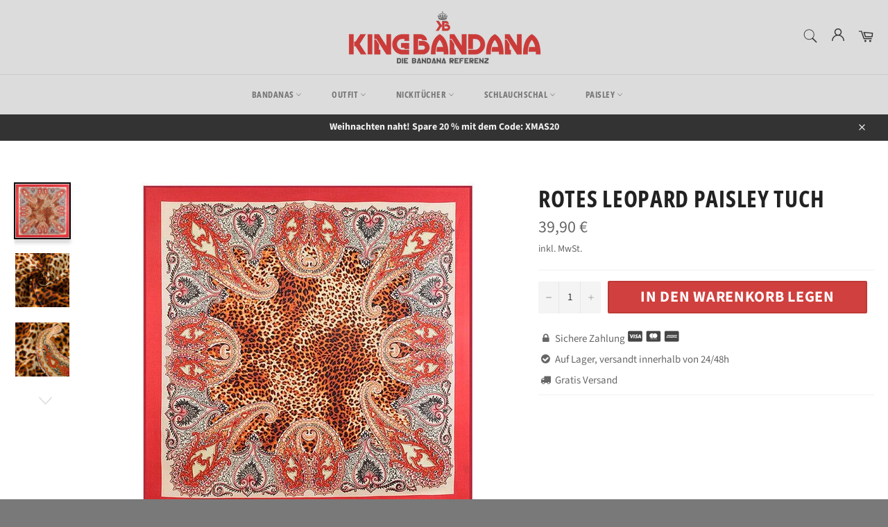

--- FILE ---
content_type: text/html; charset=utf-8
request_url: https://king-bandana.de/products/rotes-leopard-paisley-tuch
body_size: 37926
content:
<!doctype html>
<html class="no-js" lang="de">
<head>
  <meta name="google-site-verification" content="fKAh6tlq0DOPgAyV0kk1fzme892bFKi8mYpXcLP5HAs" />
  
  
  
  
  <meta charset="utf-8">
  <meta http-equiv="X-UA-Compatible" content="IE=edge,chrome=1">
  <meta name="viewport" content="width=device-width,initial-scale=1">
  <meta name="theme-color" content="#dcdcdc">

  
    <link rel="shortcut icon" href="//king-bandana.de/cdn/shop/files/Bandana_Shop_32x32.png?v=1613708502" type="image/png">
  

  <link rel="canonical" href="https://king-bandana.de/products/rotes-leopard-paisley-tuch">
  <title>
  Rotes Leopard Paisley Tuch | King Bandana
  </title>

  
    <meta name="description" content="Entdecken Sie unser Neues Paisley Tuch mit seinem unglaublichen Designs und Farben ! Das Rotes Leopard Paisley Tuch gibst es jetzt mit KOSTENLOSEN VERSAND">
  

  <!-- /snippets/social-meta-tags.liquid -->




<meta property="og:site_name" content="King Bandana">
<meta property="og:url" content="https://king-bandana.de/products/rotes-leopard-paisley-tuch">
<meta property="og:title" content="Rotes Leopard Paisley Tuch">
<meta property="og:type" content="product">
<meta property="og:description" content="Entdecken Sie unser Neues Paisley Tuch mit seinem unglaublichen Designs und Farben ! Das Rotes Leopard Paisley Tuch gibst es jetzt mit KOSTENLOSEN VERSAND">

  <meta property="og:price:amount" content="39,90">
  <meta property="og:price:currency" content="EUR">

<meta property="og:image" content="http://king-bandana.de/cdn/shop/products/rotes-leopard-paisley-tuch___24_1200x1200.jpg?v=1606150297"><meta property="og:image" content="http://king-bandana.de/cdn/shop/products/product-image-1616709560_df107baf-82df-4b11-8257-5783c32f3ece_1200x1200.jpg?v=1606150396"><meta property="og:image" content="http://king-bandana.de/cdn/shop/products/product-image-1616709563_1200x1200.jpg?v=1606150397">
<meta property="og:image:secure_url" content="https://king-bandana.de/cdn/shop/products/rotes-leopard-paisley-tuch___24_1200x1200.jpg?v=1606150297"><meta property="og:image:secure_url" content="https://king-bandana.de/cdn/shop/products/product-image-1616709560_df107baf-82df-4b11-8257-5783c32f3ece_1200x1200.jpg?v=1606150396"><meta property="og:image:secure_url" content="https://king-bandana.de/cdn/shop/products/product-image-1616709563_1200x1200.jpg?v=1606150397">


  <meta name="twitter:site" content="@https://twitter.com">

<meta name="twitter:card" content="summary_large_image">
<meta name="twitter:title" content="Rotes Leopard Paisley Tuch">
<meta name="twitter:description" content="Entdecken Sie unser Neues Paisley Tuch mit seinem unglaublichen Designs und Farben ! Das Rotes Leopard Paisley Tuch gibst es jetzt mit KOSTENLOSEN VERSAND">


  <script>
    document.documentElement.className = document.documentElement.className.replace('no-js', 'js');
  </script>

  <link href="//king-bandana.de/cdn/shop/t/4/assets/theme.scss.css?v=153109645158130287961763998034" rel="stylesheet" type="text/css" media="all" />
  <link href="//king-bandana.de/cdn/shop/t/4/assets/flipclock.min.css?v=147815763647521735641614981411" rel="stylesheet" type="text/css" media="all" />
  <link href="//king-bandana.de/cdn/shop/t/4/assets/owl.carousel.min.css?v=70516089817612781961614981422" rel="stylesheet" type="text/css" media="all" />
  
  <script>
    window.theme = window.theme || {};

    theme.strings = {
      stockAvailable: "1 übrig",
      addToCart: "In den Warenkorb legen",
      soldOut: "Ausverkauft",
      unavailable: "Nicht verfügbar",
      noStockAvailable: "Der Artikel konnte nicht in Ihren Warenkorb gelegt werden, da nicht genug Einheiten auf Lager sind.",
      willNotShipUntil: "Wird nach dem [date] versendet",
      willBeInStockAfter: "Wird nach dem [date] auf Lager sein",
      totalCartDiscount: "Sie sparen [savings]",
      addressError: "Kann die Adresse nicht finden",
      addressNoResults: "Keine Ergebnisse für diese Adresse",
      addressQueryLimit: "Sie haben die Google- API-Nutzungsgrenze überschritten. Betrachten wir zu einem \u003ca href=\"https:\/\/developers.google.com\/maps\/premium\/usage-limits\"\u003ePremium-Paket\u003c\/a\u003e zu aktualisieren.",
      authError: "Es gab ein Problem bei Google Maps API Konto zu authentifizieren.",
      slideNumber: "Folie [slide_number], aktuell"
    };var themeInfo = 'king-bandana.myshopify.com';
  </script>

  
    <script>
      window.theme = window.theme || {};
      theme.moneyFormat = "{{amount_with_comma_separator}} €";
    </script>
  

  <script>window.performance && window.performance.mark && window.performance.mark('shopify.content_for_header.start');</script><meta id="shopify-digital-wallet" name="shopify-digital-wallet" content="/26712637612/digital_wallets/dialog">
<meta name="shopify-checkout-api-token" content="afb8cada7a7e6cf344af464b37401cd4">
<link rel="alternate" type="application/json+oembed" href="https://king-bandana.de/products/rotes-leopard-paisley-tuch.oembed">
<script async="async" src="/checkouts/internal/preloads.js?locale=de-DE"></script>
<link rel="preconnect" href="https://shop.app" crossorigin="anonymous">
<script async="async" src="https://shop.app/checkouts/internal/preloads.js?locale=de-DE&shop_id=26712637612" crossorigin="anonymous"></script>
<script id="apple-pay-shop-capabilities" type="application/json">{"shopId":26712637612,"countryCode":"FR","currencyCode":"EUR","merchantCapabilities":["supports3DS"],"merchantId":"gid:\/\/shopify\/Shop\/26712637612","merchantName":"King Bandana","requiredBillingContactFields":["postalAddress","email"],"requiredShippingContactFields":["postalAddress","email"],"shippingType":"shipping","supportedNetworks":["visa","masterCard","amex","maestro"],"total":{"type":"pending","label":"King Bandana","amount":"1.00"},"shopifyPaymentsEnabled":true,"supportsSubscriptions":true}</script>
<script id="shopify-features" type="application/json">{"accessToken":"afb8cada7a7e6cf344af464b37401cd4","betas":["rich-media-storefront-analytics"],"domain":"king-bandana.de","predictiveSearch":true,"shopId":26712637612,"locale":"de"}</script>
<script>var Shopify = Shopify || {};
Shopify.shop = "king-bandana.myshopify.com";
Shopify.locale = "de";
Shopify.currency = {"active":"EUR","rate":"1.0"};
Shopify.country = "DE";
Shopify.theme = {"name":"Futur thème","id":120458379436,"schema_name":"Billionaire Theme","schema_version":"3.2","theme_store_id":null,"role":"main"};
Shopify.theme.handle = "null";
Shopify.theme.style = {"id":null,"handle":null};
Shopify.cdnHost = "king-bandana.de/cdn";
Shopify.routes = Shopify.routes || {};
Shopify.routes.root = "/";</script>
<script type="module">!function(o){(o.Shopify=o.Shopify||{}).modules=!0}(window);</script>
<script>!function(o){function n(){var o=[];function n(){o.push(Array.prototype.slice.apply(arguments))}return n.q=o,n}var t=o.Shopify=o.Shopify||{};t.loadFeatures=n(),t.autoloadFeatures=n()}(window);</script>
<script>
  window.ShopifyPay = window.ShopifyPay || {};
  window.ShopifyPay.apiHost = "shop.app\/pay";
  window.ShopifyPay.redirectState = null;
</script>
<script id="shop-js-analytics" type="application/json">{"pageType":"product"}</script>
<script defer="defer" async type="module" src="//king-bandana.de/cdn/shopifycloud/shop-js/modules/v2/client.init-shop-cart-sync_D96QZrIF.de.esm.js"></script>
<script defer="defer" async type="module" src="//king-bandana.de/cdn/shopifycloud/shop-js/modules/v2/chunk.common_SV6uigsF.esm.js"></script>
<script type="module">
  await import("//king-bandana.de/cdn/shopifycloud/shop-js/modules/v2/client.init-shop-cart-sync_D96QZrIF.de.esm.js");
await import("//king-bandana.de/cdn/shopifycloud/shop-js/modules/v2/chunk.common_SV6uigsF.esm.js");

  window.Shopify.SignInWithShop?.initShopCartSync?.({"fedCMEnabled":true,"windoidEnabled":true});

</script>
<script>
  window.Shopify = window.Shopify || {};
  if (!window.Shopify.featureAssets) window.Shopify.featureAssets = {};
  window.Shopify.featureAssets['shop-js'] = {"shop-cart-sync":["modules/v2/client.shop-cart-sync_D9v5EJ5H.de.esm.js","modules/v2/chunk.common_SV6uigsF.esm.js"],"init-fed-cm":["modules/v2/client.init-fed-cm_DlbV7VrN.de.esm.js","modules/v2/chunk.common_SV6uigsF.esm.js"],"shop-button":["modules/v2/client.shop-button_7yN-YEo8.de.esm.js","modules/v2/chunk.common_SV6uigsF.esm.js"],"shop-cash-offers":["modules/v2/client.shop-cash-offers_CZ39C1VE.de.esm.js","modules/v2/chunk.common_SV6uigsF.esm.js","modules/v2/chunk.modal_CqlMJe-n.esm.js"],"init-windoid":["modules/v2/client.init-windoid_CPAVU_59.de.esm.js","modules/v2/chunk.common_SV6uigsF.esm.js"],"init-shop-email-lookup-coordinator":["modules/v2/client.init-shop-email-lookup-coordinator_BE78sutm.de.esm.js","modules/v2/chunk.common_SV6uigsF.esm.js"],"shop-toast-manager":["modules/v2/client.shop-toast-manager_Dc8Kqo2D.de.esm.js","modules/v2/chunk.common_SV6uigsF.esm.js"],"shop-login-button":["modules/v2/client.shop-login-button_CdH6DD4B.de.esm.js","modules/v2/chunk.common_SV6uigsF.esm.js","modules/v2/chunk.modal_CqlMJe-n.esm.js"],"avatar":["modules/v2/client.avatar_BTnouDA3.de.esm.js"],"pay-button":["modules/v2/client.pay-button_BaMaWndh.de.esm.js","modules/v2/chunk.common_SV6uigsF.esm.js"],"init-shop-cart-sync":["modules/v2/client.init-shop-cart-sync_D96QZrIF.de.esm.js","modules/v2/chunk.common_SV6uigsF.esm.js"],"init-customer-accounts":["modules/v2/client.init-customer-accounts_DPOSv1Vm.de.esm.js","modules/v2/client.shop-login-button_CdH6DD4B.de.esm.js","modules/v2/chunk.common_SV6uigsF.esm.js","modules/v2/chunk.modal_CqlMJe-n.esm.js"],"init-shop-for-new-customer-accounts":["modules/v2/client.init-shop-for-new-customer-accounts_CQXgmjbo.de.esm.js","modules/v2/client.shop-login-button_CdH6DD4B.de.esm.js","modules/v2/chunk.common_SV6uigsF.esm.js","modules/v2/chunk.modal_CqlMJe-n.esm.js"],"init-customer-accounts-sign-up":["modules/v2/client.init-customer-accounts-sign-up_BxD8dlgd.de.esm.js","modules/v2/client.shop-login-button_CdH6DD4B.de.esm.js","modules/v2/chunk.common_SV6uigsF.esm.js","modules/v2/chunk.modal_CqlMJe-n.esm.js"],"checkout-modal":["modules/v2/client.checkout-modal_CKh-sfKU.de.esm.js","modules/v2/chunk.common_SV6uigsF.esm.js","modules/v2/chunk.modal_CqlMJe-n.esm.js"],"shop-follow-button":["modules/v2/client.shop-follow-button_CTvrvDxo.de.esm.js","modules/v2/chunk.common_SV6uigsF.esm.js","modules/v2/chunk.modal_CqlMJe-n.esm.js"],"lead-capture":["modules/v2/client.lead-capture_CuieyBjh.de.esm.js","modules/v2/chunk.common_SV6uigsF.esm.js","modules/v2/chunk.modal_CqlMJe-n.esm.js"],"shop-login":["modules/v2/client.shop-login_D_5Nijtq.de.esm.js","modules/v2/chunk.common_SV6uigsF.esm.js","modules/v2/chunk.modal_CqlMJe-n.esm.js"],"payment-terms":["modules/v2/client.payment-terms_B0kyqrWX.de.esm.js","modules/v2/chunk.common_SV6uigsF.esm.js","modules/v2/chunk.modal_CqlMJe-n.esm.js"]};
</script>
<script>(function() {
  var isLoaded = false;
  function asyncLoad() {
    if (isLoaded) return;
    isLoaded = true;
    var urls = ["https:\/\/widgetic.com\/sdk\/sdk.js?shop=king-bandana.myshopify.com"];
    for (var i = 0; i < urls.length; i++) {
      var s = document.createElement('script');
      s.type = 'text/javascript';
      s.async = true;
      s.src = urls[i];
      var x = document.getElementsByTagName('script')[0];
      x.parentNode.insertBefore(s, x);
    }
  };
  if(window.attachEvent) {
    window.attachEvent('onload', asyncLoad);
  } else {
    window.addEventListener('load', asyncLoad, false);
  }
})();</script>
<script id="__st">var __st={"a":26712637612,"offset":3600,"reqid":"d9b5a8b9-21e2-4661-af11-fd4aff541598-1768371222","pageurl":"king-bandana.de\/products\/rotes-leopard-paisley-tuch","u":"f9633ef4b835","p":"product","rtyp":"product","rid":6092389744812};</script>
<script>window.ShopifyPaypalV4VisibilityTracking = true;</script>
<script id="captcha-bootstrap">!function(){'use strict';const t='contact',e='account',n='new_comment',o=[[t,t],['blogs',n],['comments',n],[t,'customer']],c=[[e,'customer_login'],[e,'guest_login'],[e,'recover_customer_password'],[e,'create_customer']],r=t=>t.map((([t,e])=>`form[action*='/${t}']:not([data-nocaptcha='true']) input[name='form_type'][value='${e}']`)).join(','),a=t=>()=>t?[...document.querySelectorAll(t)].map((t=>t.form)):[];function s(){const t=[...o],e=r(t);return a(e)}const i='password',u='form_key',d=['recaptcha-v3-token','g-recaptcha-response','h-captcha-response',i],f=()=>{try{return window.sessionStorage}catch{return}},m='__shopify_v',_=t=>t.elements[u];function p(t,e,n=!1){try{const o=window.sessionStorage,c=JSON.parse(o.getItem(e)),{data:r}=function(t){const{data:e,action:n}=t;return t[m]||n?{data:e,action:n}:{data:t,action:n}}(c);for(const[e,n]of Object.entries(r))t.elements[e]&&(t.elements[e].value=n);n&&o.removeItem(e)}catch(o){console.error('form repopulation failed',{error:o})}}const l='form_type',E='cptcha';function T(t){t.dataset[E]=!0}const w=window,h=w.document,L='Shopify',v='ce_forms',y='captcha';let A=!1;((t,e)=>{const n=(g='f06e6c50-85a8-45c8-87d0-21a2b65856fe',I='https://cdn.shopify.com/shopifycloud/storefront-forms-hcaptcha/ce_storefront_forms_captcha_hcaptcha.v1.5.2.iife.js',D={infoText:'Durch hCaptcha geschützt',privacyText:'Datenschutz',termsText:'Allgemeine Geschäftsbedingungen'},(t,e,n)=>{const o=w[L][v],c=o.bindForm;if(c)return c(t,g,e,D).then(n);var r;o.q.push([[t,g,e,D],n]),r=I,A||(h.body.append(Object.assign(h.createElement('script'),{id:'captcha-provider',async:!0,src:r})),A=!0)});var g,I,D;w[L]=w[L]||{},w[L][v]=w[L][v]||{},w[L][v].q=[],w[L][y]=w[L][y]||{},w[L][y].protect=function(t,e){n(t,void 0,e),T(t)},Object.freeze(w[L][y]),function(t,e,n,w,h,L){const[v,y,A,g]=function(t,e,n){const i=e?o:[],u=t?c:[],d=[...i,...u],f=r(d),m=r(i),_=r(d.filter((([t,e])=>n.includes(e))));return[a(f),a(m),a(_),s()]}(w,h,L),I=t=>{const e=t.target;return e instanceof HTMLFormElement?e:e&&e.form},D=t=>v().includes(t);t.addEventListener('submit',(t=>{const e=I(t);if(!e)return;const n=D(e)&&!e.dataset.hcaptchaBound&&!e.dataset.recaptchaBound,o=_(e),c=g().includes(e)&&(!o||!o.value);(n||c)&&t.preventDefault(),c&&!n&&(function(t){try{if(!f())return;!function(t){const e=f();if(!e)return;const n=_(t);if(!n)return;const o=n.value;o&&e.removeItem(o)}(t);const e=Array.from(Array(32),(()=>Math.random().toString(36)[2])).join('');!function(t,e){_(t)||t.append(Object.assign(document.createElement('input'),{type:'hidden',name:u})),t.elements[u].value=e}(t,e),function(t,e){const n=f();if(!n)return;const o=[...t.querySelectorAll(`input[type='${i}']`)].map((({name:t})=>t)),c=[...d,...o],r={};for(const[a,s]of new FormData(t).entries())c.includes(a)||(r[a]=s);n.setItem(e,JSON.stringify({[m]:1,action:t.action,data:r}))}(t,e)}catch(e){console.error('failed to persist form',e)}}(e),e.submit())}));const S=(t,e)=>{t&&!t.dataset[E]&&(n(t,e.some((e=>e===t))),T(t))};for(const o of['focusin','change'])t.addEventListener(o,(t=>{const e=I(t);D(e)&&S(e,y())}));const B=e.get('form_key'),M=e.get(l),P=B&&M;t.addEventListener('DOMContentLoaded',(()=>{const t=y();if(P)for(const e of t)e.elements[l].value===M&&p(e,B);[...new Set([...A(),...v().filter((t=>'true'===t.dataset.shopifyCaptcha))])].forEach((e=>S(e,t)))}))}(h,new URLSearchParams(w.location.search),n,t,e,['guest_login'])})(!0,!0)}();</script>
<script integrity="sha256-4kQ18oKyAcykRKYeNunJcIwy7WH5gtpwJnB7kiuLZ1E=" data-source-attribution="shopify.loadfeatures" defer="defer" src="//king-bandana.de/cdn/shopifycloud/storefront/assets/storefront/load_feature-a0a9edcb.js" crossorigin="anonymous"></script>
<script crossorigin="anonymous" defer="defer" src="//king-bandana.de/cdn/shopifycloud/storefront/assets/shopify_pay/storefront-65b4c6d7.js?v=20250812"></script>
<script data-source-attribution="shopify.dynamic_checkout.dynamic.init">var Shopify=Shopify||{};Shopify.PaymentButton=Shopify.PaymentButton||{isStorefrontPortableWallets:!0,init:function(){window.Shopify.PaymentButton.init=function(){};var t=document.createElement("script");t.src="https://king-bandana.de/cdn/shopifycloud/portable-wallets/latest/portable-wallets.de.js",t.type="module",document.head.appendChild(t)}};
</script>
<script data-source-attribution="shopify.dynamic_checkout.buyer_consent">
  function portableWalletsHideBuyerConsent(e){var t=document.getElementById("shopify-buyer-consent"),n=document.getElementById("shopify-subscription-policy-button");t&&n&&(t.classList.add("hidden"),t.setAttribute("aria-hidden","true"),n.removeEventListener("click",e))}function portableWalletsShowBuyerConsent(e){var t=document.getElementById("shopify-buyer-consent"),n=document.getElementById("shopify-subscription-policy-button");t&&n&&(t.classList.remove("hidden"),t.removeAttribute("aria-hidden"),n.addEventListener("click",e))}window.Shopify?.PaymentButton&&(window.Shopify.PaymentButton.hideBuyerConsent=portableWalletsHideBuyerConsent,window.Shopify.PaymentButton.showBuyerConsent=portableWalletsShowBuyerConsent);
</script>
<script data-source-attribution="shopify.dynamic_checkout.cart.bootstrap">document.addEventListener("DOMContentLoaded",(function(){function t(){return document.querySelector("shopify-accelerated-checkout-cart, shopify-accelerated-checkout")}if(t())Shopify.PaymentButton.init();else{new MutationObserver((function(e,n){t()&&(Shopify.PaymentButton.init(),n.disconnect())})).observe(document.body,{childList:!0,subtree:!0})}}));
</script>
<link id="shopify-accelerated-checkout-styles" rel="stylesheet" media="screen" href="https://king-bandana.de/cdn/shopifycloud/portable-wallets/latest/accelerated-checkout-backwards-compat.css" crossorigin="anonymous">
<style id="shopify-accelerated-checkout-cart">
        #shopify-buyer-consent {
  margin-top: 1em;
  display: inline-block;
  width: 100%;
}

#shopify-buyer-consent.hidden {
  display: none;
}

#shopify-subscription-policy-button {
  background: none;
  border: none;
  padding: 0;
  text-decoration: underline;
  font-size: inherit;
  cursor: pointer;
}

#shopify-subscription-policy-button::before {
  box-shadow: none;
}

      </style>

<script>window.performance && window.performance.mark && window.performance.mark('shopify.content_for_header.end');</script>
  
  <script src="//king-bandana.de/cdn/shop/t/4/assets/jquery-3.4.1.min.js?v=81049236547974671631614981418"></script>
  <script src="//king-bandana.de/cdn/shop/t/4/assets/js.cookie.min.js?v=157088818796750536761614981419"></script>
  <script src="//king-bandana.de/cdn/shop/t/4/assets/flipclock.min.js?v=168443436528212987651614981412"></script>
  
  
  
  
	  
  
  <!-- Global site tag (gtag.js) - Google Analytics -->
<script async src="https://www.googletagmanager.com/gtag/js?id=G-RFTYS6KTX0"></script>
<script>
  window.dataLayer = window.dataLayer || [];
  function gtag(){dataLayer.push(arguments);}
  gtag('js', new Date());

  gtag('config', 'G-RFTYS6KTX0');
  </script>
  
 

  
<!-- BEGIN app block: shopify://apps/frequently-bought/blocks/app-embed-block/b1a8cbea-c844-4842-9529-7c62dbab1b1f --><script>
    window.codeblackbelt = window.codeblackbelt || {};
    window.codeblackbelt.shop = window.codeblackbelt.shop || 'king-bandana.myshopify.com';
    
        window.codeblackbelt.productId = 6092389744812;</script><script src="//cdn.codeblackbelt.com/widgets/frequently-bought-together/main.min.js?version=2026011407+0100" async></script>
 <!-- END app block --><script src="https://cdn.shopify.com/extensions/019b0ca3-aa13-7aa2-a0b4-6cb667a1f6f7/essential-countdown-timer-55/assets/countdown_timer_essential_apps.min.js" type="text/javascript" defer="defer"></script>
<link href="https://monorail-edge.shopifysvc.com" rel="dns-prefetch">
<script>(function(){if ("sendBeacon" in navigator && "performance" in window) {try {var session_token_from_headers = performance.getEntriesByType('navigation')[0].serverTiming.find(x => x.name == '_s').description;} catch {var session_token_from_headers = undefined;}var session_cookie_matches = document.cookie.match(/_shopify_s=([^;]*)/);var session_token_from_cookie = session_cookie_matches && session_cookie_matches.length === 2 ? session_cookie_matches[1] : "";var session_token = session_token_from_headers || session_token_from_cookie || "";function handle_abandonment_event(e) {var entries = performance.getEntries().filter(function(entry) {return /monorail-edge.shopifysvc.com/.test(entry.name);});if (!window.abandonment_tracked && entries.length === 0) {window.abandonment_tracked = true;var currentMs = Date.now();var navigation_start = performance.timing.navigationStart;var payload = {shop_id: 26712637612,url: window.location.href,navigation_start,duration: currentMs - navigation_start,session_token,page_type: "product"};window.navigator.sendBeacon("https://monorail-edge.shopifysvc.com/v1/produce", JSON.stringify({schema_id: "online_store_buyer_site_abandonment/1.1",payload: payload,metadata: {event_created_at_ms: currentMs,event_sent_at_ms: currentMs}}));}}window.addEventListener('pagehide', handle_abandonment_event);}}());</script>
<script id="web-pixels-manager-setup">(function e(e,d,r,n,o){if(void 0===o&&(o={}),!Boolean(null===(a=null===(i=window.Shopify)||void 0===i?void 0:i.analytics)||void 0===a?void 0:a.replayQueue)){var i,a;window.Shopify=window.Shopify||{};var t=window.Shopify;t.analytics=t.analytics||{};var s=t.analytics;s.replayQueue=[],s.publish=function(e,d,r){return s.replayQueue.push([e,d,r]),!0};try{self.performance.mark("wpm:start")}catch(e){}var l=function(){var e={modern:/Edge?\/(1{2}[4-9]|1[2-9]\d|[2-9]\d{2}|\d{4,})\.\d+(\.\d+|)|Firefox\/(1{2}[4-9]|1[2-9]\d|[2-9]\d{2}|\d{4,})\.\d+(\.\d+|)|Chrom(ium|e)\/(9{2}|\d{3,})\.\d+(\.\d+|)|(Maci|X1{2}).+ Version\/(15\.\d+|(1[6-9]|[2-9]\d|\d{3,})\.\d+)([,.]\d+|)( \(\w+\)|)( Mobile\/\w+|) Safari\/|Chrome.+OPR\/(9{2}|\d{3,})\.\d+\.\d+|(CPU[ +]OS|iPhone[ +]OS|CPU[ +]iPhone|CPU IPhone OS|CPU iPad OS)[ +]+(15[._]\d+|(1[6-9]|[2-9]\d|\d{3,})[._]\d+)([._]\d+|)|Android:?[ /-](13[3-9]|1[4-9]\d|[2-9]\d{2}|\d{4,})(\.\d+|)(\.\d+|)|Android.+Firefox\/(13[5-9]|1[4-9]\d|[2-9]\d{2}|\d{4,})\.\d+(\.\d+|)|Android.+Chrom(ium|e)\/(13[3-9]|1[4-9]\d|[2-9]\d{2}|\d{4,})\.\d+(\.\d+|)|SamsungBrowser\/([2-9]\d|\d{3,})\.\d+/,legacy:/Edge?\/(1[6-9]|[2-9]\d|\d{3,})\.\d+(\.\d+|)|Firefox\/(5[4-9]|[6-9]\d|\d{3,})\.\d+(\.\d+|)|Chrom(ium|e)\/(5[1-9]|[6-9]\d|\d{3,})\.\d+(\.\d+|)([\d.]+$|.*Safari\/(?![\d.]+ Edge\/[\d.]+$))|(Maci|X1{2}).+ Version\/(10\.\d+|(1[1-9]|[2-9]\d|\d{3,})\.\d+)([,.]\d+|)( \(\w+\)|)( Mobile\/\w+|) Safari\/|Chrome.+OPR\/(3[89]|[4-9]\d|\d{3,})\.\d+\.\d+|(CPU[ +]OS|iPhone[ +]OS|CPU[ +]iPhone|CPU IPhone OS|CPU iPad OS)[ +]+(10[._]\d+|(1[1-9]|[2-9]\d|\d{3,})[._]\d+)([._]\d+|)|Android:?[ /-](13[3-9]|1[4-9]\d|[2-9]\d{2}|\d{4,})(\.\d+|)(\.\d+|)|Mobile Safari.+OPR\/([89]\d|\d{3,})\.\d+\.\d+|Android.+Firefox\/(13[5-9]|1[4-9]\d|[2-9]\d{2}|\d{4,})\.\d+(\.\d+|)|Android.+Chrom(ium|e)\/(13[3-9]|1[4-9]\d|[2-9]\d{2}|\d{4,})\.\d+(\.\d+|)|Android.+(UC? ?Browser|UCWEB|U3)[ /]?(15\.([5-9]|\d{2,})|(1[6-9]|[2-9]\d|\d{3,})\.\d+)\.\d+|SamsungBrowser\/(5\.\d+|([6-9]|\d{2,})\.\d+)|Android.+MQ{2}Browser\/(14(\.(9|\d{2,})|)|(1[5-9]|[2-9]\d|\d{3,})(\.\d+|))(\.\d+|)|K[Aa][Ii]OS\/(3\.\d+|([4-9]|\d{2,})\.\d+)(\.\d+|)/},d=e.modern,r=e.legacy,n=navigator.userAgent;return n.match(d)?"modern":n.match(r)?"legacy":"unknown"}(),u="modern"===l?"modern":"legacy",c=(null!=n?n:{modern:"",legacy:""})[u],f=function(e){return[e.baseUrl,"/wpm","/b",e.hashVersion,"modern"===e.buildTarget?"m":"l",".js"].join("")}({baseUrl:d,hashVersion:r,buildTarget:u}),m=function(e){var d=e.version,r=e.bundleTarget,n=e.surface,o=e.pageUrl,i=e.monorailEndpoint;return{emit:function(e){var a=e.status,t=e.errorMsg,s=(new Date).getTime(),l=JSON.stringify({metadata:{event_sent_at_ms:s},events:[{schema_id:"web_pixels_manager_load/3.1",payload:{version:d,bundle_target:r,page_url:o,status:a,surface:n,error_msg:t},metadata:{event_created_at_ms:s}}]});if(!i)return console&&console.warn&&console.warn("[Web Pixels Manager] No Monorail endpoint provided, skipping logging."),!1;try{return self.navigator.sendBeacon.bind(self.navigator)(i,l)}catch(e){}var u=new XMLHttpRequest;try{return u.open("POST",i,!0),u.setRequestHeader("Content-Type","text/plain"),u.send(l),!0}catch(e){return console&&console.warn&&console.warn("[Web Pixels Manager] Got an unhandled error while logging to Monorail."),!1}}}}({version:r,bundleTarget:l,surface:e.surface,pageUrl:self.location.href,monorailEndpoint:e.monorailEndpoint});try{o.browserTarget=l,function(e){var d=e.src,r=e.async,n=void 0===r||r,o=e.onload,i=e.onerror,a=e.sri,t=e.scriptDataAttributes,s=void 0===t?{}:t,l=document.createElement("script"),u=document.querySelector("head"),c=document.querySelector("body");if(l.async=n,l.src=d,a&&(l.integrity=a,l.crossOrigin="anonymous"),s)for(var f in s)if(Object.prototype.hasOwnProperty.call(s,f))try{l.dataset[f]=s[f]}catch(e){}if(o&&l.addEventListener("load",o),i&&l.addEventListener("error",i),u)u.appendChild(l);else{if(!c)throw new Error("Did not find a head or body element to append the script");c.appendChild(l)}}({src:f,async:!0,onload:function(){if(!function(){var e,d;return Boolean(null===(d=null===(e=window.Shopify)||void 0===e?void 0:e.analytics)||void 0===d?void 0:d.initialized)}()){var d=window.webPixelsManager.init(e)||void 0;if(d){var r=window.Shopify.analytics;r.replayQueue.forEach((function(e){var r=e[0],n=e[1],o=e[2];d.publishCustomEvent(r,n,o)})),r.replayQueue=[],r.publish=d.publishCustomEvent,r.visitor=d.visitor,r.initialized=!0}}},onerror:function(){return m.emit({status:"failed",errorMsg:"".concat(f," has failed to load")})},sri:function(e){var d=/^sha384-[A-Za-z0-9+/=]+$/;return"string"==typeof e&&d.test(e)}(c)?c:"",scriptDataAttributes:o}),m.emit({status:"loading"})}catch(e){m.emit({status:"failed",errorMsg:(null==e?void 0:e.message)||"Unknown error"})}}})({shopId: 26712637612,storefrontBaseUrl: "https://king-bandana.de",extensionsBaseUrl: "https://extensions.shopifycdn.com/cdn/shopifycloud/web-pixels-manager",monorailEndpoint: "https://monorail-edge.shopifysvc.com/unstable/produce_batch",surface: "storefront-renderer",enabledBetaFlags: ["2dca8a86","a0d5f9d2"],webPixelsConfigList: [{"id":"332169548","configuration":"{\"pixel_id\":\"807878013368858\",\"pixel_type\":\"facebook_pixel\",\"metaapp_system_user_token\":\"-\"}","eventPayloadVersion":"v1","runtimeContext":"OPEN","scriptVersion":"ca16bc87fe92b6042fbaa3acc2fbdaa6","type":"APP","apiClientId":2329312,"privacyPurposes":["ANALYTICS","MARKETING","SALE_OF_DATA"],"dataSharingAdjustments":{"protectedCustomerApprovalScopes":["read_customer_address","read_customer_email","read_customer_name","read_customer_personal_data","read_customer_phone"]}},{"id":"176619852","eventPayloadVersion":"v1","runtimeContext":"LAX","scriptVersion":"1","type":"CUSTOM","privacyPurposes":["ANALYTICS"],"name":"Google Analytics tag (migrated)"},{"id":"shopify-app-pixel","configuration":"{}","eventPayloadVersion":"v1","runtimeContext":"STRICT","scriptVersion":"0450","apiClientId":"shopify-pixel","type":"APP","privacyPurposes":["ANALYTICS","MARKETING"]},{"id":"shopify-custom-pixel","eventPayloadVersion":"v1","runtimeContext":"LAX","scriptVersion":"0450","apiClientId":"shopify-pixel","type":"CUSTOM","privacyPurposes":["ANALYTICS","MARKETING"]}],isMerchantRequest: false,initData: {"shop":{"name":"King Bandana","paymentSettings":{"currencyCode":"EUR"},"myshopifyDomain":"king-bandana.myshopify.com","countryCode":"FR","storefrontUrl":"https:\/\/king-bandana.de"},"customer":null,"cart":null,"checkout":null,"productVariants":[{"price":{"amount":39.9,"currencyCode":"EUR"},"product":{"title":"Rotes Leopard Paisley Tuch","vendor":"King Bandana","id":"6092389744812","untranslatedTitle":"Rotes Leopard Paisley Tuch","url":"\/products\/rotes-leopard-paisley-tuch","type":"Tücher Paisley Muster"},"id":"37570193391788","image":{"src":"\/\/king-bandana.de\/cdn\/shop\/products\/rotes-leopard-paisley-tuch___24.jpg?v=1606150297"},"sku":"41596229-red-100x100cm","title":"Default Title","untranslatedTitle":"Default Title"}],"purchasingCompany":null},},"https://king-bandana.de/cdn","7cecd0b6w90c54c6cpe92089d5m57a67346",{"modern":"","legacy":""},{"shopId":"26712637612","storefrontBaseUrl":"https:\/\/king-bandana.de","extensionBaseUrl":"https:\/\/extensions.shopifycdn.com\/cdn\/shopifycloud\/web-pixels-manager","surface":"storefront-renderer","enabledBetaFlags":"[\"2dca8a86\", \"a0d5f9d2\"]","isMerchantRequest":"false","hashVersion":"7cecd0b6w90c54c6cpe92089d5m57a67346","publish":"custom","events":"[[\"page_viewed\",{}],[\"product_viewed\",{\"productVariant\":{\"price\":{\"amount\":39.9,\"currencyCode\":\"EUR\"},\"product\":{\"title\":\"Rotes Leopard Paisley Tuch\",\"vendor\":\"King Bandana\",\"id\":\"6092389744812\",\"untranslatedTitle\":\"Rotes Leopard Paisley Tuch\",\"url\":\"\/products\/rotes-leopard-paisley-tuch\",\"type\":\"Tücher Paisley Muster\"},\"id\":\"37570193391788\",\"image\":{\"src\":\"\/\/king-bandana.de\/cdn\/shop\/products\/rotes-leopard-paisley-tuch___24.jpg?v=1606150297\"},\"sku\":\"41596229-red-100x100cm\",\"title\":\"Default Title\",\"untranslatedTitle\":\"Default Title\"}}]]"});</script><script>
  window.ShopifyAnalytics = window.ShopifyAnalytics || {};
  window.ShopifyAnalytics.meta = window.ShopifyAnalytics.meta || {};
  window.ShopifyAnalytics.meta.currency = 'EUR';
  var meta = {"product":{"id":6092389744812,"gid":"gid:\/\/shopify\/Product\/6092389744812","vendor":"King Bandana","type":"Tücher Paisley Muster","handle":"rotes-leopard-paisley-tuch","variants":[{"id":37570193391788,"price":3990,"name":"Rotes Leopard Paisley Tuch","public_title":null,"sku":"41596229-red-100x100cm"}],"remote":false},"page":{"pageType":"product","resourceType":"product","resourceId":6092389744812,"requestId":"d9b5a8b9-21e2-4661-af11-fd4aff541598-1768371222"}};
  for (var attr in meta) {
    window.ShopifyAnalytics.meta[attr] = meta[attr];
  }
</script>
<script class="analytics">
  (function () {
    var customDocumentWrite = function(content) {
      var jquery = null;

      if (window.jQuery) {
        jquery = window.jQuery;
      } else if (window.Checkout && window.Checkout.$) {
        jquery = window.Checkout.$;
      }

      if (jquery) {
        jquery('body').append(content);
      }
    };

    var hasLoggedConversion = function(token) {
      if (token) {
        return document.cookie.indexOf('loggedConversion=' + token) !== -1;
      }
      return false;
    }

    var setCookieIfConversion = function(token) {
      if (token) {
        var twoMonthsFromNow = new Date(Date.now());
        twoMonthsFromNow.setMonth(twoMonthsFromNow.getMonth() + 2);

        document.cookie = 'loggedConversion=' + token + '; expires=' + twoMonthsFromNow;
      }
    }

    var trekkie = window.ShopifyAnalytics.lib = window.trekkie = window.trekkie || [];
    if (trekkie.integrations) {
      return;
    }
    trekkie.methods = [
      'identify',
      'page',
      'ready',
      'track',
      'trackForm',
      'trackLink'
    ];
    trekkie.factory = function(method) {
      return function() {
        var args = Array.prototype.slice.call(arguments);
        args.unshift(method);
        trekkie.push(args);
        return trekkie;
      };
    };
    for (var i = 0; i < trekkie.methods.length; i++) {
      var key = trekkie.methods[i];
      trekkie[key] = trekkie.factory(key);
    }
    trekkie.load = function(config) {
      trekkie.config = config || {};
      trekkie.config.initialDocumentCookie = document.cookie;
      var first = document.getElementsByTagName('script')[0];
      var script = document.createElement('script');
      script.type = 'text/javascript';
      script.onerror = function(e) {
        var scriptFallback = document.createElement('script');
        scriptFallback.type = 'text/javascript';
        scriptFallback.onerror = function(error) {
                var Monorail = {
      produce: function produce(monorailDomain, schemaId, payload) {
        var currentMs = new Date().getTime();
        var event = {
          schema_id: schemaId,
          payload: payload,
          metadata: {
            event_created_at_ms: currentMs,
            event_sent_at_ms: currentMs
          }
        };
        return Monorail.sendRequest("https://" + monorailDomain + "/v1/produce", JSON.stringify(event));
      },
      sendRequest: function sendRequest(endpointUrl, payload) {
        // Try the sendBeacon API
        if (window && window.navigator && typeof window.navigator.sendBeacon === 'function' && typeof window.Blob === 'function' && !Monorail.isIos12()) {
          var blobData = new window.Blob([payload], {
            type: 'text/plain'
          });

          if (window.navigator.sendBeacon(endpointUrl, blobData)) {
            return true;
          } // sendBeacon was not successful

        } // XHR beacon

        var xhr = new XMLHttpRequest();

        try {
          xhr.open('POST', endpointUrl);
          xhr.setRequestHeader('Content-Type', 'text/plain');
          xhr.send(payload);
        } catch (e) {
          console.log(e);
        }

        return false;
      },
      isIos12: function isIos12() {
        return window.navigator.userAgent.lastIndexOf('iPhone; CPU iPhone OS 12_') !== -1 || window.navigator.userAgent.lastIndexOf('iPad; CPU OS 12_') !== -1;
      }
    };
    Monorail.produce('monorail-edge.shopifysvc.com',
      'trekkie_storefront_load_errors/1.1',
      {shop_id: 26712637612,
      theme_id: 120458379436,
      app_name: "storefront",
      context_url: window.location.href,
      source_url: "//king-bandana.de/cdn/s/trekkie.storefront.55c6279c31a6628627b2ba1c5ff367020da294e2.min.js"});

        };
        scriptFallback.async = true;
        scriptFallback.src = '//king-bandana.de/cdn/s/trekkie.storefront.55c6279c31a6628627b2ba1c5ff367020da294e2.min.js';
        first.parentNode.insertBefore(scriptFallback, first);
      };
      script.async = true;
      script.src = '//king-bandana.de/cdn/s/trekkie.storefront.55c6279c31a6628627b2ba1c5ff367020da294e2.min.js';
      first.parentNode.insertBefore(script, first);
    };
    trekkie.load(
      {"Trekkie":{"appName":"storefront","development":false,"defaultAttributes":{"shopId":26712637612,"isMerchantRequest":null,"themeId":120458379436,"themeCityHash":"487432689025955837","contentLanguage":"de","currency":"EUR","eventMetadataId":"d338d31e-0879-40c1-bbcf-02529a7b8c97"},"isServerSideCookieWritingEnabled":true,"monorailRegion":"shop_domain","enabledBetaFlags":["65f19447"]},"Session Attribution":{},"S2S":{"facebookCapiEnabled":true,"source":"trekkie-storefront-renderer","apiClientId":580111}}
    );

    var loaded = false;
    trekkie.ready(function() {
      if (loaded) return;
      loaded = true;

      window.ShopifyAnalytics.lib = window.trekkie;

      var originalDocumentWrite = document.write;
      document.write = customDocumentWrite;
      try { window.ShopifyAnalytics.merchantGoogleAnalytics.call(this); } catch(error) {};
      document.write = originalDocumentWrite;

      window.ShopifyAnalytics.lib.page(null,{"pageType":"product","resourceType":"product","resourceId":6092389744812,"requestId":"d9b5a8b9-21e2-4661-af11-fd4aff541598-1768371222","shopifyEmitted":true});

      var match = window.location.pathname.match(/checkouts\/(.+)\/(thank_you|post_purchase)/)
      var token = match? match[1]: undefined;
      if (!hasLoggedConversion(token)) {
        setCookieIfConversion(token);
        window.ShopifyAnalytics.lib.track("Viewed Product",{"currency":"EUR","variantId":37570193391788,"productId":6092389744812,"productGid":"gid:\/\/shopify\/Product\/6092389744812","name":"Rotes Leopard Paisley Tuch","price":"39.90","sku":"41596229-red-100x100cm","brand":"King Bandana","variant":null,"category":"Tücher Paisley Muster","nonInteraction":true,"remote":false},undefined,undefined,{"shopifyEmitted":true});
      window.ShopifyAnalytics.lib.track("monorail:\/\/trekkie_storefront_viewed_product\/1.1",{"currency":"EUR","variantId":37570193391788,"productId":6092389744812,"productGid":"gid:\/\/shopify\/Product\/6092389744812","name":"Rotes Leopard Paisley Tuch","price":"39.90","sku":"41596229-red-100x100cm","brand":"King Bandana","variant":null,"category":"Tücher Paisley Muster","nonInteraction":true,"remote":false,"referer":"https:\/\/king-bandana.de\/products\/rotes-leopard-paisley-tuch"});
      }
    });


        var eventsListenerScript = document.createElement('script');
        eventsListenerScript.async = true;
        eventsListenerScript.src = "//king-bandana.de/cdn/shopifycloud/storefront/assets/shop_events_listener-3da45d37.js";
        document.getElementsByTagName('head')[0].appendChild(eventsListenerScript);

})();</script>
  <script>
  if (!window.ga || (window.ga && typeof window.ga !== 'function')) {
    window.ga = function ga() {
      (window.ga.q = window.ga.q || []).push(arguments);
      if (window.Shopify && window.Shopify.analytics && typeof window.Shopify.analytics.publish === 'function') {
        window.Shopify.analytics.publish("ga_stub_called", {}, {sendTo: "google_osp_migration"});
      }
      console.error("Shopify's Google Analytics stub called with:", Array.from(arguments), "\nSee https://help.shopify.com/manual/promoting-marketing/pixels/pixel-migration#google for more information.");
    };
    if (window.Shopify && window.Shopify.analytics && typeof window.Shopify.analytics.publish === 'function') {
      window.Shopify.analytics.publish("ga_stub_initialized", {}, {sendTo: "google_osp_migration"});
    }
  }
</script>
<script
  defer
  src="https://king-bandana.de/cdn/shopifycloud/perf-kit/shopify-perf-kit-3.0.3.min.js"
  data-application="storefront-renderer"
  data-shop-id="26712637612"
  data-render-region="gcp-us-east1"
  data-page-type="product"
  data-theme-instance-id="120458379436"
  data-theme-name="Billionaire Theme"
  data-theme-version="3.2"
  data-monorail-region="shop_domain"
  data-resource-timing-sampling-rate="10"
  data-shs="true"
  data-shs-beacon="true"
  data-shs-export-with-fetch="true"
  data-shs-logs-sample-rate="1"
  data-shs-beacon-endpoint="https://king-bandana.de/api/collect"
></script>
</head>

<body class="template-product" >

  <a class="in-page-link visually-hidden skip-link" href="#MainContent">
    Direkt zum Inhalt
  </a>

  <div id="shopify-section-header" class="shopify-section"><style>
.site-header__logo img {
  max-width: 280px;
}
.site-nav__link {
  	padding: 20px 20px;
}


</style>

<div id="NavDrawer" class="drawer drawer--left">
  <div class="drawer__inner">
    <form action="/search" method="get" class="drawer__search" role="search">
      <input type="search" name="q" placeholder="Suchen" aria-label="Suchen" class="drawer__search-input">

      <button type="submit" class="text-link drawer__search-submit">
        
	<svg fill="#000000" xmlns="http://www.w3.org/2000/svg" class="icon icon-search" viewBox="0 0 50 50"><path d="M 21 3 C 11.621094 3 4 10.621094 4 20 C 4 29.378906 11.621094 37 21 37 C 24.710938 37 28.140625 35.804688 30.9375 33.78125 L 44.09375 46.90625 L 46.90625 44.09375 L 33.90625 31.0625 C 36.460938 28.085938 38 24.222656 38 20 C 38 10.621094 30.378906 3 21 3 Z M 21 5 C 29.296875 5 36 11.703125 36 20 C 36 28.296875 29.296875 35 21 35 C 12.703125 35 6 28.296875 6 20 C 6 11.703125 12.703125 5 21 5 Z"/></svg>

        <span class="icon__fallback-text">Suchen</span>
      </button>
    </form>
    <ul class="drawer__nav">
      
      
        
      
      
      
        
      	

        
          <li class="drawer__nav-item">
            <div class="drawer__nav-has-sublist">
              <a href="#"
                class="drawer__nav-link drawer__nav-link--top-level drawer__nav-link--split"
                id="DrawerLabel-bandanas"
                
              >
                Bandanas
              </a>
              <button type="button" aria-controls="DrawerLinklist-bandanas" class="text-link drawer__nav-toggle-btn drawer__meganav-toggle" aria-label="Bandanas Menü" aria-expanded="false">
                <span class="drawer__nav-toggle--open">
                  <svg aria-hidden="true" focusable="false" role="presentation" class="icon icon-arrow-right" viewBox="0 0 32 32"><path fill="#444" d="M7.667 3.795l1.797-1.684L24.334 16 9.464 29.889l-1.797-1.675L20.731 16z"/></svg>
                </span>
                <span class="drawer__nav-toggle--close">
                  <svg aria-hidden="true" focusable="false" role="presentation" class="icon icon-arrow-down" viewBox="0 0 32 32"><path fill="#444" d="M26.984 8.5l1.516 1.617L16 23.5 3.5 10.117 5.008 8.5 16 20.258z"/></svg>
                </span>
              </button>
            </div>

            <div class="meganav meganav--drawer" id="DrawerLinklist-bandanas" aria-labelledby="DrawerLabel-bandanas" role="navigation">
              <ul class="meganav__nav">
                <div class="grid grid--no-gutters meganav__scroller meganav__scroller--has-list">
  <div class="grid__item meganav__list">
    
      <li class="drawer__nav-item">
        
          <a href="/collections/bandana-tuch" 
            class="drawer__nav-link meganav__link"
            
          >
            Alles
          </a>
        
      </li>
    
      <li class="drawer__nav-item">
        
          <a href="/collections/paisley-bandana" 
            class="drawer__nav-link meganav__link"
            
          >
            Paisley Bandana
          </a>
        
      </li>
    
      <li class="drawer__nav-item">
        
          <a href="/collections/skull-bandana" 
            class="drawer__nav-link meganav__link"
            
          >
            Skull Bandana
          </a>
        
      </li>
    
      <li class="drawer__nav-item">
        
          <a href="/collections/bandana-set" 
            class="drawer__nav-link meganav__link"
            
          >
            Bandana Set
          </a>
        
      </li>
    
      <li class="drawer__nav-item">
        
          <a href="/collections/camouflage-bandana" 
            class="drawer__nav-link meganav__link"
            
          >
            Camouflage Bandana
          </a>
        
      </li>
    
      <li class="drawer__nav-item">
        
          <a href="/collections/plain-bandanas" 
            class="drawer__nav-link meganav__link"
            
          >
            Plain Bandanas
          </a>
        
      </li>
    
  </div>
</div>

              </ul>
            </div>
          </li>
        
      
        
      	

        
          <li class="drawer__nav-item">
            <div class="drawer__nav-has-sublist">
              <a href="#"
                class="drawer__nav-link drawer__nav-link--top-level drawer__nav-link--split"
                id="DrawerLabel-outfit"
                
              >
                Outfit
              </a>
              <button type="button" aria-controls="DrawerLinklist-outfit" class="text-link drawer__nav-toggle-btn drawer__meganav-toggle" aria-label="Outfit Menü" aria-expanded="false">
                <span class="drawer__nav-toggle--open">
                  <svg aria-hidden="true" focusable="false" role="presentation" class="icon icon-arrow-right" viewBox="0 0 32 32"><path fill="#444" d="M7.667 3.795l1.797-1.684L24.334 16 9.464 29.889l-1.797-1.675L20.731 16z"/></svg>
                </span>
                <span class="drawer__nav-toggle--close">
                  <svg aria-hidden="true" focusable="false" role="presentation" class="icon icon-arrow-down" viewBox="0 0 32 32"><path fill="#444" d="M26.984 8.5l1.516 1.617L16 23.5 3.5 10.117 5.008 8.5 16 20.258z"/></svg>
                </span>
              </button>
            </div>

            <div class="meganav meganav--drawer" id="DrawerLinklist-outfit" aria-labelledby="DrawerLabel-outfit" role="navigation">
              <ul class="meganav__nav">
                <div class="grid grid--no-gutters meganav__scroller meganav__scroller--has-list">
  <div class="grid__item meganav__list">
    
      <li class="drawer__nav-item">
        
          <a href="/collections/bandana-outfit" 
            class="drawer__nav-link meganav__link"
            
          >
            Alles
          </a>
        
      </li>
    
      <li class="drawer__nav-item">
        
          <a href="/collections/bandana-top" 
            class="drawer__nav-link meganav__link"
            
          >
            Bandana Top
          </a>
        
      </li>
    
      <li class="drawer__nav-item">
        
          <a href="/collections/bandana-haarband" 
            class="drawer__nav-link meganav__link"
            
          >
            Bandana Haarband
          </a>
        
      </li>
    
      <li class="drawer__nav-item">
        
          <a href="/collections/bandana-stirnband" 
            class="drawer__nav-link meganav__link"
            
          >
            Bandana Stirnband
          </a>
        
      </li>
    
      <li class="drawer__nav-item">
        
          <a href="/collections/bandana-haarreif" 
            class="drawer__nav-link meganav__link"
            
          >
            Bandana Haarreif
          </a>
        
      </li>
    
  </div>
</div>

              </ul>
            </div>
          </li>
        
      
        
      	

        
          <li class="drawer__nav-item">
            <div class="drawer__nav-has-sublist">
              <a href="#"
                class="drawer__nav-link drawer__nav-link--top-level drawer__nav-link--split"
                id="DrawerLabel-nickitucher"
                
              >
                Nickitücher
              </a>
              <button type="button" aria-controls="DrawerLinklist-nickitucher" class="text-link drawer__nav-toggle-btn drawer__meganav-toggle" aria-label="Nickitücher Menü" aria-expanded="false">
                <span class="drawer__nav-toggle--open">
                  <svg aria-hidden="true" focusable="false" role="presentation" class="icon icon-arrow-right" viewBox="0 0 32 32"><path fill="#444" d="M7.667 3.795l1.797-1.684L24.334 16 9.464 29.889l-1.797-1.675L20.731 16z"/></svg>
                </span>
                <span class="drawer__nav-toggle--close">
                  <svg aria-hidden="true" focusable="false" role="presentation" class="icon icon-arrow-down" viewBox="0 0 32 32"><path fill="#444" d="M26.984 8.5l1.516 1.617L16 23.5 3.5 10.117 5.008 8.5 16 20.258z"/></svg>
                </span>
              </button>
            </div>

            <div class="meganav meganav--drawer" id="DrawerLinklist-nickitucher" aria-labelledby="DrawerLabel-nickitucher" role="navigation">
              <ul class="meganav__nav">
                <div class="grid grid--no-gutters meganav__scroller meganav__scroller--has-list">
  <div class="grid__item meganav__list">
    
      <li class="drawer__nav-item">
        
          <a href="/collections/nickituch" 
            class="drawer__nav-link meganav__link"
            
          >
            Alles
          </a>
        
      </li>
    
      <li class="drawer__nav-item">
        
          <a href="/collections/nickituch-seide" 
            class="drawer__nav-link meganav__link"
            
          >
            Nickitücher Seide
          </a>
        
      </li>
    
      <li class="drawer__nav-item">
        
          <a href="/collections/nickitucher-baumwolle" 
            class="drawer__nav-link meganav__link"
            
          >
            Nickitücher Baumwolle
          </a>
        
      </li>
    
  </div>
</div>

              </ul>
            </div>
          </li>
        
      
        
      	

        
          <li class="drawer__nav-item">
            <div class="drawer__nav-has-sublist">
              <a href="#"
                class="drawer__nav-link drawer__nav-link--top-level drawer__nav-link--split"
                id="DrawerLabel-schlauchschal"
                
              >
                Schlauchschal
              </a>
              <button type="button" aria-controls="DrawerLinklist-schlauchschal" class="text-link drawer__nav-toggle-btn drawer__meganav-toggle" aria-label="Schlauchschal Menü" aria-expanded="false">
                <span class="drawer__nav-toggle--open">
                  <svg aria-hidden="true" focusable="false" role="presentation" class="icon icon-arrow-right" viewBox="0 0 32 32"><path fill="#444" d="M7.667 3.795l1.797-1.684L24.334 16 9.464 29.889l-1.797-1.675L20.731 16z"/></svg>
                </span>
                <span class="drawer__nav-toggle--close">
                  <svg aria-hidden="true" focusable="false" role="presentation" class="icon icon-arrow-down" viewBox="0 0 32 32"><path fill="#444" d="M26.984 8.5l1.516 1.617L16 23.5 3.5 10.117 5.008 8.5 16 20.258z"/></svg>
                </span>
              </button>
            </div>

            <div class="meganav meganav--drawer" id="DrawerLinklist-schlauchschal" aria-labelledby="DrawerLabel-schlauchschal" role="navigation">
              <ul class="meganav__nav">
                <div class="grid grid--no-gutters meganav__scroller meganav__scroller--has-list">
  <div class="grid__item meganav__list">
    
      <li class="drawer__nav-item">
        
          <a href="/collections/schlauchschal" 
            class="drawer__nav-link meganav__link"
            
          >
            Alles
          </a>
        
      </li>
    
      <li class="drawer__nav-item">
        
          <a href="/collections/bandana-schlauchtuch" 
            class="drawer__nav-link meganav__link"
            
          >
            Schlauchschal Bandana
          </a>
        
      </li>
    
      <li class="drawer__nav-item">
        
          <a href="/collections/schlauchschal-motorrad" 
            class="drawer__nav-link meganav__link"
            
          >
            Schlauchschal Motorrad
          </a>
        
      </li>
    
      <li class="drawer__nav-item">
        
          <a href="/collections/schlauchschal-sport" 
            class="drawer__nav-link meganav__link"
            
          >
            Schlauchschal Sport
          </a>
        
      </li>
    
      <li class="drawer__nav-item">
        
          <a href="/collections/schlauchschal-totenkopf" 
            class="drawer__nav-link meganav__link"
            
          >
            Schlauchschal Totenkopf
          </a>
        
      </li>
    
      <li class="drawer__nav-item">
        
          <a href="/collections/schlauchschal-camouflage" 
            class="drawer__nav-link meganav__link"
            
          >
            Schlauchschal Camouflage
          </a>
        
      </li>
    
  </div>
</div>

              </ul>
            </div>
          </li>
        
      
        
      	

        
          <li class="drawer__nav-item">
            <div class="drawer__nav-has-sublist">
              <a href="#"
                class="drawer__nav-link drawer__nav-link--top-level drawer__nav-link--split"
                id="DrawerLabel-paisley"
                
              >
                Paisley
              </a>
              <button type="button" aria-controls="DrawerLinklist-paisley" class="text-link drawer__nav-toggle-btn drawer__meganav-toggle" aria-label="Paisley Menü" aria-expanded="false">
                <span class="drawer__nav-toggle--open">
                  <svg aria-hidden="true" focusable="false" role="presentation" class="icon icon-arrow-right" viewBox="0 0 32 32"><path fill="#444" d="M7.667 3.795l1.797-1.684L24.334 16 9.464 29.889l-1.797-1.675L20.731 16z"/></svg>
                </span>
                <span class="drawer__nav-toggle--close">
                  <svg aria-hidden="true" focusable="false" role="presentation" class="icon icon-arrow-down" viewBox="0 0 32 32"><path fill="#444" d="M26.984 8.5l1.516 1.617L16 23.5 3.5 10.117 5.008 8.5 16 20.258z"/></svg>
                </span>
              </button>
            </div>

            <div class="meganav meganav--drawer" id="DrawerLinklist-paisley" aria-labelledby="DrawerLabel-paisley" role="navigation">
              <ul class="meganav__nav">
                <div class="grid grid--no-gutters meganav__scroller meganav__scroller--has-list">
  <div class="grid__item meganav__list">
    
      <li class="drawer__nav-item">
        
          <a href="/collections/paisley" 
            class="drawer__nav-link meganav__link"
            
          >
            Alles
          </a>
        
      </li>
    
      <li class="drawer__nav-item">
        
          <a href="/collections/paisley-schal" 
            class="drawer__nav-link meganav__link"
            
          >
            Paisley Schal
          </a>
        
      </li>
    
      <li class="drawer__nav-item">
        
          <a href="/collections/paisley-tuch" 
            class="drawer__nav-link meganav__link"
            
          >
            Paisley Tuch
          </a>
        
      </li>
    
  </div>
</div>

              </ul>
            </div>
          </li>
        
      
      
      
      
      
      
      
      
    </ul>
  </div>
</div>



<header class="site-header page-element is-moved-by-drawer" role="banner" data-section-id="header" data-section-type="header">
  <div class="site-header__upper page-width">
    
      
    
    <div class="grid grid--table">
      <div class="grid__item small--one-quarter medium-up--hide">
        <button type="button" class="text-link site-header__link js-drawer-open-left">
          <span class="site-header__menu-toggle--open">
            <svg aria-hidden="true" focusable="false" role="presentation" class="icon icon-hamburger" viewBox="0 0 32 32"><path fill="#444" d="M4.889 14.958h22.222v2.222H4.889v-2.222zM4.889 8.292h22.222v2.222H4.889V8.292zM4.889 21.625h22.222v2.222H4.889v-2.222z"/></svg>
          </span>
          <span class="site-header__menu-toggle--close">
            <svg aria-hidden="true" focusable="false" role="presentation" class="icon icon-close" viewBox="0 0 32 32"><path fill="#444" d="M25.313 8.55l-1.862-1.862-7.45 7.45-7.45-7.45L6.689 8.55l7.45 7.45-7.45 7.45 1.862 1.862 7.45-7.45 7.45 7.45 1.862-1.862-7.45-7.45z"/></svg>
          </span>
          <span class="icon__fallback-text">Seitennavigation</span>
        </button>
      </div>
      
      
      <div class="grid__item small--one-half medium-up--one-third small--text-center hide-mobile">
        <ul id="social-icons-top" class="list--inline social-icons">
        	
        </ul>
      </div>
	  <div class="grid__item small--one-half medium-up--one-third small--text-center" style="text-align:center;">
      
          <div class="site-header__logo h1" itemscope itemtype="http://schema.org/Organization">
          
            
            <a href="/" itemprop="url" class="site-header__logo-link">
              <img src="//king-bandana.de/cdn/shop/files/Capture_d_ecran_2020-10-04_a_19.43.58-removebg-preview_280x.png?v=1613720122"
                   srcset="//king-bandana.de/cdn/shop/files/Capture_d_ecran_2020-10-04_a_19.43.58-removebg-preview_280x.png?v=1613720122 1x, //king-bandana.de/cdn/shop/files/Capture_d_ecran_2020-10-04_a_19.43.58-removebg-preview_280x@2x.png?v=1613720122 2x"
                   alt="Bandana Shop - King Bandana"
                   itemprop="logo">
            </a>
          
          </div>
      </div>

    
      <div class="grid__item small--one-quarter medium-up--one-third text-right">
        <div id="SiteNavSearchCart" class="site-header__search-cart-wrapper">
          
          
          
          
          <button type="button" class="text-link site-header__link js-drawer-open-left hide-desktop">
            <span class="site-header__menu-toggle--open">
              
	<svg fill="#000000" xmlns="http://www.w3.org/2000/svg" class="icon icon-search" viewBox="0 0 50 50"><path d="M 21 3 C 11.621094 3 4 10.621094 4 20 C 4 29.378906 11.621094 37 21 37 C 24.710938 37 28.140625 35.804688 30.9375 33.78125 L 44.09375 46.90625 L 46.90625 44.09375 L 33.90625 31.0625 C 36.460938 28.085938 38 24.222656 38 20 C 38 10.621094 30.378906 3 21 3 Z M 21 5 C 29.296875 5 36 11.703125 36 20 C 36 28.296875 29.296875 35 21 35 C 12.703125 35 6 28.296875 6 20 C 6 11.703125 12.703125 5 21 5 Z"/></svg>

            </span>
          </button>
          
          
          <form action="/search" method="get" class="site-header__search small--hide" role="search">
            
              <label class="visually-hidden">Suchen</label>
              <input type="search" name="q" placeholder="Suchen" aria-label="Suchen" class="site-header__search-input">

            <button type="submit" class="text-link site-header__link site-header__search-submit">
              
	<svg fill="#000000" xmlns="http://www.w3.org/2000/svg" class="icon icon-search" viewBox="0 0 50 50"><path d="M 21 3 C 11.621094 3 4 10.621094 4 20 C 4 29.378906 11.621094 37 21 37 C 24.710938 37 28.140625 35.804688 30.9375 33.78125 L 44.09375 46.90625 L 46.90625 44.09375 L 33.90625 31.0625 C 36.460938 28.085938 38 24.222656 38 20 C 38 10.621094 30.378906 3 21 3 Z M 21 5 C 29.296875 5 36 11.703125 36 20 C 36 28.296875 29.296875 35 21 35 C 12.703125 35 6 28.296875 6 20 C 6 11.703125 12.703125 5 21 5 Z"/></svg>

              <span class="icon__fallback-text">Suchen</span>
            </button>
          </form>
          
          
            <a href="/account" class="site-header__link account-log">
              
                 
	<svg class="icon ico-account" viewBox="0 0 512 512" style="enable-background:new 0 0 512 512;" xml:space="preserve"><path d="M437.02,330.98c-27.883-27.882-61.071-48.523-97.281-61.018C378.521,243.251,404,198.548,404,148 C404,66.393,337.607,0,256,0S108,66.393,108,148c0,50.548,25.479,95.251,64.262,121.962 c-36.21,12.495-69.398,33.136-97.281,61.018C26.629,379.333,0,443.62,0,512h40c0-119.103,96.897-216,216-216s216,96.897,216,216 h40C512,443.62,485.371,379.333,437.02,330.98z M256,256c-59.551,0-108-48.448-108-108S196.449,40,256,40 c59.551,0,108,48.448,108,108S315.551,256,256,256z"/></svg>
 
              
            </a>
          

          <a href="/cart" class="site-header__link site-header__cart">
            
	<svg aria-hidden="true" focusable="false" role="presentation" class="icon icon-cart" viewBox="0 0 31 32"><path d="M14.568 25.629c-1.222 0-2.111.889-2.111 2.111 0 1.111 1 2.111 2.111 2.111 1.222 0 2.111-.889 2.111-2.111s-.889-2.111-2.111-2.111zm10.22 0c-1.222 0-2.111.889-2.111 2.111 0 1.111 1 2.111 2.111 2.111 1.222 0 2.111-.889 2.111-2.111s-.889-2.111-2.111-2.111zm2.555-3.777H12.457L7.347 7.078c-.222-.333-.555-.667-1-.667H1.792c-.667 0-1.111.444-1.111 1s.444 1 1.111 1h3.777l5.11 14.885c.111.444.555.666 1 .666h15.663c.555 0 1.111-.444 1.111-1 0-.666-.555-1.111-1.111-1.111zm2.333-11.442l-18.44-1.555h-.111c-.555 0-.777.333-.667.889l3.222 9.22c.222.555.889 1 1.444 1h13.441c.555 0 1.111-.444 1.222-1l.778-7.443c.111-.555-.333-1.111-.889-1.111zm-2 7.443H15.568l-2.333-6.776 15.108 1.222-.666 5.554z"/></svg>

            <span class="icon__fallback-text">Einkaufswagen</span>
            <span class="site-header__cart-indicator hide" style="background-color:#cf403e;"></span>
          </a>
        </div>
      </div>
    
        
    
        
    </div>
  </div>

  <div id="StickNavWrapper" style="text-align:center;">
    <div id="StickyBar" class="sticky">
      <nav class="nav-bar small--hide" role="navigation" id="StickyNav">
        <div class="page-width">
          <div class="grid grid--table">
            
            <div class="grid__item " id="SiteNavParent">
              <button type="button" class="hide text-link site-nav__link site-nav__link--compressed js-drawer-open-left" id="SiteNavCompressed">
                <svg aria-hidden="true" focusable="false" role="presentation" class="icon icon-hamburger" viewBox="0 0 32 32"><path fill="#444" d="M4.889 14.958h22.222v2.222H4.889v-2.222zM4.889 8.292h22.222v2.222H4.889V8.292zM4.889 21.625h22.222v2.222H4.889v-2.222z"/></svg>
                <span class="site-nav__link-menu-label">Menü</span>
                <span class="icon__fallback-text">Seitennavigation</span>
              </button>
              <ul class="site-nav list--inline" id="SiteNav">
                
                  

                  
                  
                  
                  

                  

                  
                  

                  
                    <li class="site-nav__item site-nav__item--no-columns" aria-haspopup="true">
                      <a href="#" class="site-nav__link site-nav__link-toggle" id="SiteNavLabel-bandanas" aria-controls="SiteNavLinklist-bandanas" aria-expanded="false">
                        Bandanas
                        
                        	<svg aria-hidden="true" focusable="false" role="presentation" class="icon icon-arrow-down" viewBox="0 0 32 32"><path fill="#444" d="M26.984 8.5l1.516 1.617L16 23.5 3.5 10.117 5.008 8.5 16 20.258z"/></svg>
                        
                      </a>

                      <div class="site-nav__dropdown meganav site-nav__dropdown--second-level" id="SiteNavLinklist-bandanas" aria-labelledby="SiteNavLabel-bandanas" role="navigation">
                        <ul class="meganav__nav page-width">
                          























<div class="grid grid--no-gutters meganav__scroller--has-list">
  <div class="grid__item meganav__list one-fifth">

    

    
      
    

    
      
      

      

      <li class="site-nav__dropdown-container">
        
        
        
        

        
          <a href="/collections/bandana-tuch" class="meganav__link meganav__link--second-level">
            Alles
          </a>
        
      </li>

      
      
        
        
      
        
        
      
        
        
      
        
        
      
        
        
      
    
      
      

      

      <li class="site-nav__dropdown-container">
        
        
        
        

        
          <a href="/collections/paisley-bandana" class="meganav__link meganav__link--second-level">
            Paisley Bandana
          </a>
        
      </li>

      
      
        
        
      
        
        
      
        
        
      
        
        
      
        
        
      
    
      
      

      

      <li class="site-nav__dropdown-container">
        
        
        
        

        
          <a href="/collections/skull-bandana" class="meganav__link meganav__link--second-level">
            Skull Bandana
          </a>
        
      </li>

      
      
        
        
      
        
        
      
        
        
      
        
        
      
        
        
      
    
      
      

      

      <li class="site-nav__dropdown-container">
        
        
        
        

        
          <a href="/collections/bandana-set" class="meganav__link meganav__link--second-level">
            Bandana Set
          </a>
        
      </li>

      
      
        
        
      
        
        
      
        
        
      
        
        
      
        
        
      
    
      
      

      

      <li class="site-nav__dropdown-container">
        
        
        
        

        
          <a href="/collections/camouflage-bandana" class="meganav__link meganav__link--second-level">
            Camouflage Bandana
          </a>
        
      </li>

      
      
        
        
      
        
        
      
        
        
      
        
        
      
        
        
      
    
      
      

      

      <li class="site-nav__dropdown-container">
        
        
        
        

        
          <a href="/collections/plain-bandanas" class="meganav__link meganav__link--second-level">
            Plain Bandanas
          </a>
        
      </li>

      
      
        
        
      
        
        
      
        
        
      
        
        
      
        
        
      
    
  </div>

  
</div>

                        </ul>
                      </div>
                    </li>
                  
                
                  

                  
                  
                  
                  

                  

                  
                  

                  
                    <li class="site-nav__item site-nav__item--no-columns" aria-haspopup="true">
                      <a href="#" class="site-nav__link site-nav__link-toggle" id="SiteNavLabel-outfit" aria-controls="SiteNavLinklist-outfit" aria-expanded="false">
                        Outfit
                        
                        	<svg aria-hidden="true" focusable="false" role="presentation" class="icon icon-arrow-down" viewBox="0 0 32 32"><path fill="#444" d="M26.984 8.5l1.516 1.617L16 23.5 3.5 10.117 5.008 8.5 16 20.258z"/></svg>
                        
                      </a>

                      <div class="site-nav__dropdown meganav site-nav__dropdown--second-level" id="SiteNavLinklist-outfit" aria-labelledby="SiteNavLabel-outfit" role="navigation">
                        <ul class="meganav__nav page-width">
                          























<div class="grid grid--no-gutters meganav__scroller--has-list">
  <div class="grid__item meganav__list one-fifth">

    

    
      
    

    
      
      

      

      <li class="site-nav__dropdown-container">
        
        
        
        

        
          <a href="/collections/bandana-outfit" class="meganav__link meganav__link--second-level">
            Alles
          </a>
        
      </li>

      
      
        
        
      
        
        
      
        
        
      
        
        
      
        
        
      
    
      
      

      

      <li class="site-nav__dropdown-container">
        
        
        
        

        
          <a href="/collections/bandana-top" class="meganav__link meganav__link--second-level">
            Bandana Top
          </a>
        
      </li>

      
      
        
        
      
        
        
      
        
        
      
        
        
      
        
        
      
    
      
      

      

      <li class="site-nav__dropdown-container">
        
        
        
        

        
          <a href="/collections/bandana-haarband" class="meganav__link meganav__link--second-level">
            Bandana Haarband
          </a>
        
      </li>

      
      
        
        
      
        
        
      
        
        
      
        
        
      
        
        
      
    
      
      

      

      <li class="site-nav__dropdown-container">
        
        
        
        

        
          <a href="/collections/bandana-stirnband" class="meganav__link meganav__link--second-level">
            Bandana Stirnband
          </a>
        
      </li>

      
      
        
        
      
        
        
      
        
        
      
        
        
      
        
        
      
    
      
      

      

      <li class="site-nav__dropdown-container">
        
        
        
        

        
          <a href="/collections/bandana-haarreif" class="meganav__link meganav__link--second-level">
            Bandana Haarreif
          </a>
        
      </li>

      
      
        
        
      
        
        
      
        
        
      
        
        
      
        
        
      
    
  </div>

  
</div>

                        </ul>
                      </div>
                    </li>
                  
                
                  

                  
                  
                  
                  

                  

                  
                  

                  
                    <li class="site-nav__item site-nav__item--no-columns" aria-haspopup="true">
                      <a href="#" class="site-nav__link site-nav__link-toggle" id="SiteNavLabel-nickitucher" aria-controls="SiteNavLinklist-nickitucher" aria-expanded="false">
                        Nickitücher
                        
                        	<svg aria-hidden="true" focusable="false" role="presentation" class="icon icon-arrow-down" viewBox="0 0 32 32"><path fill="#444" d="M26.984 8.5l1.516 1.617L16 23.5 3.5 10.117 5.008 8.5 16 20.258z"/></svg>
                        
                      </a>

                      <div class="site-nav__dropdown meganav site-nav__dropdown--second-level" id="SiteNavLinklist-nickitucher" aria-labelledby="SiteNavLabel-nickitucher" role="navigation">
                        <ul class="meganav__nav page-width">
                          























<div class="grid grid--no-gutters meganav__scroller--has-list">
  <div class="grid__item meganav__list one-fifth">

    

    
      
    

    
      
      

      

      <li class="site-nav__dropdown-container">
        
        
        
        

        
          <a href="/collections/nickituch" class="meganav__link meganav__link--second-level">
            Alles
          </a>
        
      </li>

      
      
        
        
      
        
        
      
        
        
      
        
        
      
        
        
      
    
      
      

      

      <li class="site-nav__dropdown-container">
        
        
        
        

        
          <a href="/collections/nickituch-seide" class="meganav__link meganav__link--second-level">
            Nickitücher Seide
          </a>
        
      </li>

      
      
        
        
      
        
        
      
        
        
      
        
        
      
        
        
      
    
      
      

      

      <li class="site-nav__dropdown-container">
        
        
        
        

        
          <a href="/collections/nickitucher-baumwolle" class="meganav__link meganav__link--second-level">
            Nickitücher Baumwolle
          </a>
        
      </li>

      
      
        
        
      
        
        
      
        
        
      
        
        
      
        
        
      
    
  </div>

  
</div>

                        </ul>
                      </div>
                    </li>
                  
                
                  

                  
                  
                  
                  

                  

                  
                  

                  
                    <li class="site-nav__item site-nav__item--no-columns" aria-haspopup="true">
                      <a href="#" class="site-nav__link site-nav__link-toggle" id="SiteNavLabel-schlauchschal" aria-controls="SiteNavLinklist-schlauchschal" aria-expanded="false">
                        Schlauchschal
                        
                        	<svg aria-hidden="true" focusable="false" role="presentation" class="icon icon-arrow-down" viewBox="0 0 32 32"><path fill="#444" d="M26.984 8.5l1.516 1.617L16 23.5 3.5 10.117 5.008 8.5 16 20.258z"/></svg>
                        
                      </a>

                      <div class="site-nav__dropdown meganav site-nav__dropdown--second-level" id="SiteNavLinklist-schlauchschal" aria-labelledby="SiteNavLabel-schlauchschal" role="navigation">
                        <ul class="meganav__nav page-width">
                          























<div class="grid grid--no-gutters meganav__scroller--has-list">
  <div class="grid__item meganav__list one-fifth">

    

    
      
    

    
      
      

      

      <li class="site-nav__dropdown-container">
        
        
        
        

        
          <a href="/collections/schlauchschal" class="meganav__link meganav__link--second-level">
            Alles
          </a>
        
      </li>

      
      
        
        
      
        
        
      
        
        
      
        
        
      
        
        
      
    
      
      

      

      <li class="site-nav__dropdown-container">
        
        
        
        

        
          <a href="/collections/bandana-schlauchtuch" class="meganav__link meganav__link--second-level">
            Schlauchschal Bandana
          </a>
        
      </li>

      
      
        
        
      
        
        
      
        
        
      
        
        
      
        
        
      
    
      
      

      

      <li class="site-nav__dropdown-container">
        
        
        
        

        
          <a href="/collections/schlauchschal-motorrad" class="meganav__link meganav__link--second-level">
            Schlauchschal Motorrad
          </a>
        
      </li>

      
      
        
        
      
        
        
      
        
        
      
        
        
      
        
        
      
    
      
      

      

      <li class="site-nav__dropdown-container">
        
        
        
        

        
          <a href="/collections/schlauchschal-sport" class="meganav__link meganav__link--second-level">
            Schlauchschal Sport
          </a>
        
      </li>

      
      
        
        
      
        
        
      
        
        
      
        
        
      
        
        
      
    
      
      

      

      <li class="site-nav__dropdown-container">
        
        
        
        

        
          <a href="/collections/schlauchschal-totenkopf" class="meganav__link meganav__link--second-level">
            Schlauchschal Totenkopf
          </a>
        
      </li>

      
      
        
        
      
        
        
      
        
        
      
        
        
      
        
        
      
    
      
      

      

      <li class="site-nav__dropdown-container">
        
        
        
        

        
          <a href="/collections/schlauchschal-camouflage" class="meganav__link meganav__link--second-level">
            Schlauchschal Camouflage
          </a>
        
      </li>

      
      
        
        
      
        
        
      
        
        
      
        
        
      
        
        
      
    
  </div>

  
</div>

                        </ul>
                      </div>
                    </li>
                  
                
                  

                  
                  
                  
                  

                  

                  
                  

                  
                    <li class="site-nav__item site-nav__item--no-columns" aria-haspopup="true">
                      <a href="#" class="site-nav__link site-nav__link-toggle" id="SiteNavLabel-paisley" aria-controls="SiteNavLinklist-paisley" aria-expanded="false">
                        Paisley
                        
                        	<svg aria-hidden="true" focusable="false" role="presentation" class="icon icon-arrow-down" viewBox="0 0 32 32"><path fill="#444" d="M26.984 8.5l1.516 1.617L16 23.5 3.5 10.117 5.008 8.5 16 20.258z"/></svg>
                        
                      </a>

                      <div class="site-nav__dropdown meganav site-nav__dropdown--second-level" id="SiteNavLinklist-paisley" aria-labelledby="SiteNavLabel-paisley" role="navigation">
                        <ul class="meganav__nav page-width">
                          























<div class="grid grid--no-gutters meganav__scroller--has-list">
  <div class="grid__item meganav__list one-fifth">

    

    
      
    

    
      
      

      

      <li class="site-nav__dropdown-container">
        
        
        
        

        
          <a href="/collections/paisley" class="meganav__link meganav__link--second-level">
            Alles
          </a>
        
      </li>

      
      
        
        
      
        
        
      
        
        
      
        
        
      
        
        
      
    
      
      

      

      <li class="site-nav__dropdown-container">
        
        
        
        

        
          <a href="/collections/paisley-schal" class="meganav__link meganav__link--second-level">
            Paisley Schal
          </a>
        
      </li>

      
      
        
        
      
        
        
      
        
        
      
        
        
      
        
        
      
    
      
      

      

      <li class="site-nav__dropdown-container">
        
        
        
        

        
          <a href="/collections/paisley-tuch" class="meganav__link meganav__link--second-level">
            Paisley Tuch
          </a>
        
      </li>

      
      
        
        
      
        
        
      
        
        
      
        
        
      
        
        
      
    
  </div>

  
</div>

                        </ul>
                      </div>
                    </li>
                  
                
              </ul>
            </div>
            
            
           
        </div>
       </div>
          
      </nav>
      

      
      <div id="NotificationSuccess" class="notification notification--success" aria-hidden="true">
        <div class="page-width notification__inner notification__inner--has-link">
          <a href="/cart" class="notification__link">
            <span class="notification__message">Artikel wurde in den Einkaufswagen gelegt. <span>Sehen Sie sich Ihren Einkaufswagen an und gehen Sie zur Kasse</span>.</span>
          </a>
          <button type="button" class="text-link notification__close">
            <svg aria-hidden="true" focusable="false" role="presentation" class="icon icon-close" viewBox="0 0 32 32"><path fill="#444" d="M25.313 8.55l-1.862-1.862-7.45 7.45-7.45-7.45L6.689 8.55l7.45 7.45-7.45 7.45 1.862 1.862 7.45-7.45 7.45 7.45 1.862-1.862-7.45-7.45z"/></svg>
            <span class="icon__fallback-text">Schließen</span>
          </button>
        </div>
      </div>
      
      
        <div id="under-sticky" class="under-bar-tab sticky-only sticky-only-bis small--hide medium-hide" aria-hidden="true">
          <div class="page-width under-bar-tab-width">
            <div class="sticky-bar-flt-right" style="background-color:#333333d9;">
               <div class="sticky-only" id="StickyNavSearchCart"></div> 
            </div>
          </div>
        </div>
      
      
      
      <div id="NotificationError" class="notification notification--error" aria-hidden="true">
        <div class="page-width notification__inner">
          <span class="notification__message notification__message--error" aria-live="assertive" aria-atomic="true"></span>
          <button type="button" class="text-link notification__close">
            <svg aria-hidden="true" focusable="false" role="presentation" class="icon icon-close" viewBox="0 0 32 32"><path fill="#444" d="M25.313 8.55l-1.862-1.862-7.45 7.45-7.45-7.45L6.689 8.55l7.45 7.45-7.45 7.45 1.862 1.862 7.45-7.45 7.45 7.45 1.862-1.862-7.45-7.45z"/></svg>
            <span class="icon__fallback-text">Schließen</span>
          </button>
        </div>
      </div>
    </div>
  </div>


  
    <div id="NotificationPromo" class="notification notification--promo" data-text="weihnachten-naht-spare-20-mit-dem-code-xmas20">
      <div class="page-width notification__inner ">
        
          <span class="notification__message">Weihnachten naht! Spare 20 % mit dem Code: XMAS20</span>
        
        <button type="button" class="text-link notification__close" id="NotificationPromoClose">
          <svg aria-hidden="true" focusable="false" role="presentation" class="icon icon-close" viewBox="0 0 32 32"><path fill="#444" d="M25.313 8.55l-1.862-1.862-7.45 7.45-7.45-7.45L6.689 8.55l7.45 7.45-7.45 7.45 1.862 1.862 7.45-7.45 7.45 7.45 1.862-1.862-7.45-7.45z"/></svg>
          <span class="icon__fallback-text">Schließen</span>
        </button>
      </div>
    </div>
  


  </header>
  
  <script>  window.setInterval(function(){ if($('#NotificationSuccess').hasClass('notification--active')) { $('#under-sticky').css("top", "27px"); } else { $('#under-sticky').css("top", "0px"); } }, 100);  </script>


</div>

  <div class="page-container page-element is-moved-by-drawer">
    
      
        
      
    
    <main class="main-content" id="MainContent" role="main">
      

<div id="shopify-section-product-template" class="shopify-section"><style>
  
  .tabs li {width: unset!important;}
  @media(max-width:750px) {
  	.tabs a {padding: 10px;font-size:15px;}
  }
  
  
  .product-single__thumbnail-item{border-radius:0;}
  
  .btn,.btn-secondary,.btn-secondary-accent,.shopify-payment-button__button{max-width:800px!important;}
  @media(max-width:749px) {
    .btn,.btn-secondary,.btn-secondary-accent,.shopify-payment-button__button {
      max-width: 100%!important;
    }
  }
</style>

<div class="page-width" itemscope itemtype="http://schema.org/Product" id="ProductSection-product-template" data-section-id="product-template" data-section-type="product" data-enable-history-state="true" data-ajax="true" data-stock="false">
  
  
  

  <meta itemprop="name" content="Rotes Leopard Paisley Tuch">
  <meta itemprop="url" content="https://king-bandana.de/products/rotes-leopard-paisley-tuch">
  <meta itemprop="image" content="//king-bandana.de/cdn/shop/products/rotes-leopard-paisley-tuch___24_600x600.jpg?v=1606150297">
  <meta itemprop="sku" content="41596229-red-100x100cm">
  <meta itemprop="brand" content="King Bandana">

  
  

  <div class="grid product-single">
    <div class="grid__item medium-up--three-fifths product-small">
      <div class="photos">
        <div class="photos__item photos__item--main">
                
            <div class="product-single__photo product__photo-container product__photo-container-product-template js"
                 style="max-width: 480px;"
                 data-image-id="15014365036716">
              <a href="//king-bandana.de/cdn/shop/products/rotes-leopard-paisley-tuch___24_1024x1024.jpg?v=1606150297"
                 class="js-modal-open-product-modal product__photo-wrapper product__photo-wrapper-product-template"
                 style="padding-top:100.0%;">
                
                <img class="lazyload"
                  src="//king-bandana.de/cdn/shop/products/rotes-leopard-paisley-tuch___24_150x150.jpg?v=1606150297"
                  data-src="//king-bandana.de/cdn/shop/products/rotes-leopard-paisley-tuch___24_{width}x.jpg?v=1606150297"
                  data-widths="[180, 240, 360, 480, 720, 960, 1080, 1296, 1512, 1728, 2048]"
                  data-aspectratio="1.0"
                  data-sizes="auto"
                  alt="Rotes Leopard Paisley Tuch">
              </a>
            </div>
      
          
                
            <div class="product-single__photo product__photo-container product__photo-container-product-template js hide"
                 style="max-width: 480px;"
                 data-image-id="15003895988396">
              <a href="//king-bandana.de/cdn/shop/products/product-image-1616709560_df107baf-82df-4b11-8257-5783c32f3ece_1024x1024.jpg?v=1606150396"
                 class="js-modal-open-product-modal product__photo-wrapper product__photo-wrapper-product-template"
                 style="padding-top:100.0%;">
                
                <img class="lazyload lazypreload"
                  src="//king-bandana.de/cdn/shop/products/product-image-1616709560_df107baf-82df-4b11-8257-5783c32f3ece_150x150.jpg?v=1606150396"
                  data-src="//king-bandana.de/cdn/shop/products/product-image-1616709560_df107baf-82df-4b11-8257-5783c32f3ece_{width}x.jpg?v=1606150396"
                  data-widths="[180, 240, 360, 480, 720, 960, 1080, 1296, 1512, 1728, 2048]"
                  data-aspectratio="1.0"
                  data-sizes="auto"
                  alt="Rotes Leopard Paisley Tuch">
              </a>
            </div>
      
          
                
            <div class="product-single__photo product__photo-container product__photo-container-product-template js hide"
                 style="max-width: 480px;"
                 data-image-id="15003896021164">
              <a href="//king-bandana.de/cdn/shop/products/product-image-1616709563_1024x1024.jpg?v=1606150397"
                 class="js-modal-open-product-modal product__photo-wrapper product__photo-wrapper-product-template"
                 style="padding-top:100.0%;">
                
                <img class="lazyload lazypreload"
                  src="//king-bandana.de/cdn/shop/products/product-image-1616709563_150x150.jpg?v=1606150397"
                  data-src="//king-bandana.de/cdn/shop/products/product-image-1616709563_{width}x.jpg?v=1606150397"
                  data-widths="[180, 240, 360, 480, 720, 960, 1080, 1296, 1512, 1728, 2048]"
                  data-aspectratio="1.0"
                  data-sizes="auto"
                  alt="Rotes Leopard Paisley Tuch">
              </a>
            </div>
      
          
                
            <div class="product-single__photo product__photo-container product__photo-container-product-template js hide"
                 style="max-width: 480px;"
                 data-image-id="15003896152236">
              <a href="//king-bandana.de/cdn/shop/products/product-image-1616709561_1024x1024.jpg?v=1606150397"
                 class="js-modal-open-product-modal product__photo-wrapper product__photo-wrapper-product-template"
                 style="padding-top:100.0%;">
                
                <img class="lazyload lazypreload"
                  src="//king-bandana.de/cdn/shop/products/product-image-1616709561_150x150.jpg?v=1606150397"
                  data-src="//king-bandana.de/cdn/shop/products/product-image-1616709561_{width}x.jpg?v=1606150397"
                  data-widths="[180, 240, 360, 480, 720, 960, 1080, 1296, 1512, 1728, 2048]"
                  data-aspectratio="1.0"
                  data-sizes="auto"
                  alt="Rotes Leopard Paisley Tuch">
              </a>
            </div>
      
          
          
          <noscript>
            <a href="//king-bandana.de/cdn/shop/products/rotes-leopard-paisley-tuch___24_1024x1024.jpg?v=1606150297">
              <img src="//king-bandana.de/cdn/shop/products/rotes-leopard-paisley-tuch___24_480x480.jpg?v=1606150297" alt="Rotes Leopard Paisley Tuch" id="ProductPhotoImg-product-template">
            </a>
          </noscript>
        </div>
        
          <div class="photos__item photos__item--thumbs">
            <div class="product-single__thumbnails product-single__thumbnails-product-template">
              
                <div class="product-single__thumbnail-item product-single__thumbnail-item-product-template is-active" data-image-id="15014365036716">
                  <a href="//king-bandana.de/cdn/shop/products/rotes-leopard-paisley-tuch___24_480x480.jpg?v=1606150297" data-thumbnail-id="15014365036716" data-zoom="//king-bandana.de/cdn/shop/products/rotes-leopard-paisley-tuch___24_1024x1024.jpg?v=1606150297" class="product-single__thumbnail product-single__thumbnail-product-template">
                    <img src="//king-bandana.de/cdn/shop/products/rotes-leopard-paisley-tuch___24_160x160.jpg?v=1606150297" alt="Rotes Leopard Paisley Tuch">
                  </a>
                </div>
              
                <div class="product-single__thumbnail-item product-single__thumbnail-item-product-template" data-image-id="15003895988396">
                  <a href="//king-bandana.de/cdn/shop/products/product-image-1616709560_df107baf-82df-4b11-8257-5783c32f3ece_480x480.jpg?v=1606150396" data-thumbnail-id="15003895988396" data-zoom="//king-bandana.de/cdn/shop/products/product-image-1616709560_df107baf-82df-4b11-8257-5783c32f3ece_1024x1024.jpg?v=1606150396" class="product-single__thumbnail product-single__thumbnail-product-template">
                    <img src="//king-bandana.de/cdn/shop/products/product-image-1616709560_df107baf-82df-4b11-8257-5783c32f3ece_160x160.jpg?v=1606150396" alt="Rotes Leopard Paisley Tuch">
                  </a>
                </div>
              
                <div class="product-single__thumbnail-item product-single__thumbnail-item-product-template" data-image-id="15003896021164">
                  <a href="//king-bandana.de/cdn/shop/products/product-image-1616709563_480x480.jpg?v=1606150397" data-thumbnail-id="15003896021164" data-zoom="//king-bandana.de/cdn/shop/products/product-image-1616709563_1024x1024.jpg?v=1606150397" class="product-single__thumbnail product-single__thumbnail-product-template">
                    <img src="//king-bandana.de/cdn/shop/products/product-image-1616709563_160x160.jpg?v=1606150397" alt="Rotes Leopard Paisley Tuch">
                  </a>
                </div>
              
                <div class="product-single__thumbnail-item product-single__thumbnail-item-product-template" data-image-id="15003896152236">
                  <a href="//king-bandana.de/cdn/shop/products/product-image-1616709561_480x480.jpg?v=1606150397" data-thumbnail-id="15003896152236" data-zoom="//king-bandana.de/cdn/shop/products/product-image-1616709561_1024x1024.jpg?v=1606150397" class="product-single__thumbnail product-single__thumbnail-product-template">
                    <img src="//king-bandana.de/cdn/shop/products/product-image-1616709561_160x160.jpg?v=1606150397" alt="Rotes Leopard Paisley Tuch">
                  </a>
                </div>
              
            </div>
          </div>
        
        
        
          
          <script>
            
            
            
            
            var sliderArrows = {
              left: "\u003csvg aria-hidden=\"true\" focusable=\"false\" role=\"presentation\" class=\"icon icon-arrow-left\" viewBox=\"0 0 32 32\"\u003e\u003cpath fill=\"#444\" d=\"M24.333 28.205l-1.797 1.684L7.666 16l14.87-13.889 1.797 1.675L11.269 16z\"\/\u003e\u003c\/svg\u003e",
              right: "\u003csvg aria-hidden=\"true\" focusable=\"false\" role=\"presentation\" class=\"icon icon-arrow-right\" viewBox=\"0 0 32 32\"\u003e\u003cpath fill=\"#444\" d=\"M7.667 3.795l1.797-1.684L24.334 16 9.464 29.889l-1.797-1.675L20.731 16z\"\/\u003e\u003c\/svg\u003e",
              up: "\u003csvg aria-hidden=\"true\" focusable=\"false\" role=\"presentation\" class=\"icon icon-arrow-up\" viewBox=\"0 0 32 32\"\u003e\u003cpath fill=\"#444\" d=\"M26.984 23.5l1.516-1.617L16 8.5 3.5 21.883 5.008 23.5 16 11.742z\"\/\u003e\u003c\/svg\u003e",
              down: "\u003csvg aria-hidden=\"true\" focusable=\"false\" role=\"presentation\" class=\"icon icon-arrow-down\" viewBox=\"0 0 32 32\"\u003e\u003cpath fill=\"#444\" d=\"M26.984 8.5l1.516 1.617L16 23.5 3.5 10.117 5.008 8.5 16 20.258z\"\/\u003e\u003c\/svg\u003e"
            }
          </script>
        
      </div>
      
      
        <div id="description-pull-left" class="small--hide">
          <div class="rte product-single__description" id="product_desc" itemprop="description" style="background-color:#f4f4f4;">
            <h2>DU HAST EINE GROSSE LIEBE FÜR TIER PELS ? ENTDECKE DIE BESTE BANDANA STOFF QUALITÄT DES MARKTES ! DAS NEUE ROTES LEOPARD PAISLEY TUCH, KANN AUF VIELEN UNTERSCHIEDLICHEN ARTEN GETRAGEN WERDEN ! BEI DIESEM MODEL EMPFEHLEN WIR ES ALS HALSTUCH ODER ALS KOPFTUCH ZU TRAGEN.</h2>
<p> </p>
<ul>
<li>
<span style="text-decoration: underline;"><strong>Premium Paisley Tuch</strong></span> : Aus Erster Qualität Weicher Stoff (Seide), mit Lebendigen und Glänzenden Farben<br><br>
</li>
<li>
<span style="text-decoration: underline;"><strong>Prestige Stil</strong></span> : Limited Edition, Ungewöhnliches Tücher Paisley Muster<br><br>
</li>
<li>
<span style="text-decoration: underline;"><strong>Design</strong></span> : Premium Paisley Muster<br><br>
</li>
<li>Waschen : 30° mit der Waschmaschine (Seidenwaschmittel), oder mit der Hand<br><br>
</li>
<li>Grösse/Dimension : <span>~ 90</span> cm <br><br>
</li>
<li>Stoffart : Premium <span>Rayon, Seide</span>
</li>
</ul>
<p><strong>Kostenloser Versand ➢</strong></p>
          </div>
          
        
	        <div class="collection-product-list">
  <span class="desc-coll-text-big">Produktseitige Kategorien:</span>

  	<a class="desc-coll-url" href="/collections/bandana-frauen">Bandana Frauen</a><span class="hide-coma">,</span>

  	<a class="desc-coll-url" href="/collections/bandana-maenner">Bandana Männer</a><span class="hide-coma">,</span>

  	<a class="desc-coll-url" href="/collections/paisley">Paisley</a><span class="hide-coma">,</span>

  	<a class="desc-coll-url" href="/collections/paisley-tuch">Paisley Tuch</a><span class="hide-coma">,</span>

</div>
        
     
        
          <hr>
          <!-- /snippets/social-sharing.liquid -->
<div class="social-sharing grid medium-up--grid--table">
  
    <div class="grid__item medium-up--one-third medium-up--text-left">
      <span class="social-sharing__title">Teilen</span>
    </div>
  
  <div class="grid__item medium-up--two-thirds medium-up--text-right">
    
      <a target="_blank" href="//www.facebook.com/sharer.php?u=https://king-bandana.de/products/rotes-leopard-paisley-tuch" class="social-sharing__link share-facebook" title="Auf Facebook teilen">
        <svg aria-hidden="true" focusable="false" role="presentation" class="icon icon-facebook" viewBox="0 0 32 32"><path fill="#444" d="M18.222 11.556V8.91c0-1.194.264-1.799 2.118-1.799h2.326V2.667h-3.882c-4.757 0-6.326 2.181-6.326 5.924v2.965H9.333V16h3.125v13.333h5.764V16h3.917l.528-4.444h-4.444z"/></svg>
        <span class="share-title visually-hidden">Auf Facebook teilen</span>
      </a>
    

    
      <a target="_blank" href="//twitter.com/share?text=Rotes%20Leopard%20Paisley%20Tuch&amp;url=https://king-bandana.de/products/rotes-leopard-paisley-tuch" class="social-sharing__link share-twitter" title="Auf Twitter twittern">
        <svg aria-hidden="true" focusable="false" role="presentation" class="icon icon-twitter" viewBox="0 0 32 32"><path fill="#444" d="M30.75 6.844c-1.087.481-2.25.806-3.475.956a6.079 6.079 0 0 0 2.663-3.35 12.02 12.02 0 0 1-3.844 1.469A6.044 6.044 0 0 0 21.675 4a6.052 6.052 0 0 0-6.05 6.056c0 .475.05.938.156 1.381A17.147 17.147 0 0 1 3.306 5.106a6.068 6.068 0 0 0 1.881 8.088c-1-.025-1.938-.3-2.75-.756v.075a6.056 6.056 0 0 0 4.856 5.937 6.113 6.113 0 0 1-1.594.212c-.388 0-.769-.038-1.138-.113a6.06 6.06 0 0 0 5.656 4.206 12.132 12.132 0 0 1-8.963 2.507A16.91 16.91 0 0 0 10.516 28c11.144 0 17.231-9.231 17.231-17.238 0-.262-.006-.525-.019-.781a12.325 12.325 0 0 0 3.019-3.138z"/></svg>
        <span class="share-title visually-hidden">Auf Twitter twittern</span>
      </a>
    

    
      <a target="_blank" href="//pinterest.com/pin/create/button/?url=https://king-bandana.de/products/rotes-leopard-paisley-tuch&amp;media=//king-bandana.de/cdn/shop/products/rotes-leopard-paisley-tuch___24_1024x1024.jpg?v=1606150297&amp;description=Rotes%20Leopard%20Paisley%20Tuch" class="social-sharing__link share-pinterest" title="Auf Pinterest pinnen">
        <svg aria-hidden="true" focusable="false" role="presentation" class="icon icon-pinterest" viewBox="0 0 32 32"><path fill="#444" d="M16 2C8.269 2 2 8.269 2 16c0 5.731 3.45 10.656 8.381 12.825-.037-.975-.006-2.15.244-3.212l1.8-7.631s-.45-.894-.45-2.213c0-2.075 1.2-3.625 2.7-3.625 1.275 0 1.887.956 1.887 2.1 0 1.281-.819 3.194-1.238 4.969-.35 1.488.744 2.694 2.212 2.694 2.65 0 4.438-3.406 4.438-7.444 0-3.069-2.069-5.362-5.825-5.362-4.244 0-6.894 3.169-6.894 6.706 0 1.219.363 2.081.925 2.744.256.306.294.431.2.781-.069.256-.219.875-.287 1.125-.094.356-.381.481-.7.35-1.956-.8-2.869-2.938-2.869-5.35 0-3.975 3.356-8.744 10.006-8.744 5.344 0 8.863 3.869 8.863 8.019 0 5.494-3.056 9.594-7.556 9.594-1.512 0-2.931-.819-3.419-1.744 0 0-.813 3.225-.988 3.85-.294 1.081-.875 2.156-1.406 3 1.256.369 2.588.575 3.969.575 7.731 0 14-6.269 14-14 .006-7.738-6.262-14.006-13.994-14.006z"/></svg>
        <span class="share-title visually-hidden">Auf Pinterest pinnen</span>
      </a>
    
  </div>
</div>

        
          
        </div>
      
      
      
    </div>

    <div class="grid__item medium-up--two-fifths" itemprop="offers" itemscope itemtype="http://schema.org/Offer">
      <div class="product-single__info-wrapper">
        <meta itemprop="priceCurrency" content="EUR">
        <link itemprop="availability" href="http://schema.org/InStock">

        <div class="product-single__meta small--text-center">
          

          <h1 itemprop="name" class="product-single__title">Rotes Leopard Paisley Tuch</h1>

          <ul class="product-single__meta-list list--no-bullets list--inline product-single__price-container">
            <li id="ProductSaleTag-product-template" class="hide">
              <div class="product-tag product-tag-onsale">
                
                	  
    <div class="percentageoff" id="updatepercentageoff">
      
    </div>
  
                
              </div>
            </li>
            
              
                 
                 
              
            
            <li>
              
                <span class="visually-hidden">Normaler Preis</span>
              
              <span id="ProductPrice-product-template" class="product-single__price" itemprop="price" content="39.9">
                
                	<span class="money">39,90 €</span>
                
              </span>
            </li>
            
            
            
            
            <div class="product-reviews-stars">
              	
              		
	<span class="shopify-product-reviews-badge" data-id="6092389744812"></span>


              	
            </div>
          </ul><div class="product-single__policies rte">inkl. MwSt.
</div></div>

        <hr>

        

        

        <form method="post" action="/cart/add" id="AddToCartForm-product-template" accept-charset="UTF-8" class="product-form" enctype="multipart/form-data"><input type="hidden" name="form_type" value="product" /><input type="hidden" name="utf8" value="✓" />
          

          <select name="id" id="ProductSelect-product-template" class="product-form__variants no-js">
            
              <option  selected="selected"  data-sku="41596229-red-100x100cm" value="37570193391788" >
                
                	Default Title - <span class="money">39,90 EUR</span>
                
              </option>
            
          </select>
          
            <div class="product-form__item product-form__item--quantity">
              
              <input type="number" id="Quantity" name="quantity" value="1" min="1" class="product-form__input product-form__quantity">
            </div>
          
          <div class="product-form__item product-form__item--submit">
            <button type="submit"
              name="add"
              id="AddToCart-product-template"
              class="btn btn--full product-form__cart-submit"
              >
              <span id="AddToCartText-product-template">
                
                  In den Warenkorb legen
                
              </span>
            </button>
            
          </div>
        <input type="hidden" name="product-id" value="6092389744812" /><input type="hidden" name="section-id" value="product-template" /></form>
        
        <div class="countdown-over">Das Angebot ist vorbei</div>
         




  <li class="product-extra-row first-extra-row" style="color:#666;">
  	<span>
      	<i class="demo-icon icon-lock">&#xe801;</i> Sichere Zahlung</span> <img id="iconsvisamastercard" src="//king-bandana.de/cdn/shop/t/4/assets/visas-icons-no-paypal.png?v=131204852949900604591614981427">
  	</span>
  </li>



<li class="product-extra-row" style="color:#666;">
    <span>
        <i class="demo-icon icon-ok-circled">&#xe802;</i> Auf Lager, versandt innerhalb von 24/48h
    </span>
</li>



<li class="product-extra-row" style="color:#666;">
    <span>
        <i class="demo-icon icon-truck">&#xe803;</i> Gratis Versand
    </span>
</li>


 
 
 


    
  



<script>




</script>
        <div class="countdown-timer-block" countdown-timer-id="clpbuiaun1008511182uea4zyfme"></div>

        <hr class="m-t-0 ">

        
          <div class="rte product-single__description hide small--show" id="product_desc" itemprop="description" style="margin-top:17px;background-color:#f4f4f4;">
            <h2>DU HAST EINE GROSSE LIEBE FÜR TIER PELS ? ENTDECKE DIE BESTE BANDANA STOFF QUALITÄT DES MARKTES ! DAS NEUE ROTES LEOPARD PAISLEY TUCH, KANN AUF VIELEN UNTERSCHIEDLICHEN ARTEN GETRAGEN WERDEN ! BEI DIESEM MODEL EMPFEHLEN WIR ES ALS HALSTUCH ODER ALS KOPFTUCH ZU TRAGEN.</h2>
<p> </p>
<ul>
<li>
<span style="text-decoration: underline;"><strong>Premium Paisley Tuch</strong></span> : Aus Erster Qualität Weicher Stoff (Seide), mit Lebendigen und Glänzenden Farben<br><br>
</li>
<li>
<span style="text-decoration: underline;"><strong>Prestige Stil</strong></span> : Limited Edition, Ungewöhnliches Tücher Paisley Muster<br><br>
</li>
<li>
<span style="text-decoration: underline;"><strong>Design</strong></span> : Premium Paisley Muster<br><br>
</li>
<li>Waschen : 30° mit der Waschmaschine (Seidenwaschmittel), oder mit der Hand<br><br>
</li>
<li>Grösse/Dimension : <span>~ 90</span> cm <br><br>
</li>
<li>Stoffart : Premium <span>Rayon, Seide</span>
</li>
</ul>
<p><strong>Kostenloser Versand ➢</strong></p>
          </div>
        
        
        
      </div>
    </div>
    
    
    
    
    
  </div>
  
    <div id="put-reviews-under-product" class="product-single__info-wrapper">
      
        <div id="shopify-product-reviews" data-id="6092389744812"></div>
      
    </div>

</div>

 
  <div id="btn-addtocart-mobile" style="display:none;">
     <button type="button" class="btn" id="sedoncaddtocartbtn" onclick="document.getElementById('AddToCart-product-template').click()">
        <span class="btn__text ">
          
            In den Warenkorb legen
          
        </span>
    </button>
  </div>
 


  <script type="application/json" id="ProductJson-product-template">
    {"id":6092389744812,"title":"Rotes Leopard Paisley Tuch","handle":"rotes-leopard-paisley-tuch","description":"\u003ch2\u003eDU HAST EINE GROSSE LIEBE FÜR TIER PELS ? ENTDECKE DIE BESTE BANDANA STOFF QUALITÄT DES MARKTES ! DAS NEUE ROTES LEOPARD PAISLEY TUCH, KANN AUF VIELEN UNTERSCHIEDLICHEN ARTEN GETRAGEN WERDEN ! BEI DIESEM MODEL EMPFEHLEN WIR ES ALS HALSTUCH ODER ALS KOPFTUCH ZU TRAGEN.\u003c\/h2\u003e\n\u003cp\u003e \u003c\/p\u003e\n\u003cul\u003e\n\u003cli\u003e\n\u003cspan style=\"text-decoration: underline;\"\u003e\u003cstrong\u003ePremium Paisley Tuch\u003c\/strong\u003e\u003c\/span\u003e : Aus Erster Qualität Weicher Stoff (Seide), mit Lebendigen und Glänzenden Farben\u003cbr\u003e\u003cbr\u003e\n\u003c\/li\u003e\n\u003cli\u003e\n\u003cspan style=\"text-decoration: underline;\"\u003e\u003cstrong\u003ePrestige Stil\u003c\/strong\u003e\u003c\/span\u003e : Limited Edition, Ungewöhnliches Tücher Paisley Muster\u003cbr\u003e\u003cbr\u003e\n\u003c\/li\u003e\n\u003cli\u003e\n\u003cspan style=\"text-decoration: underline;\"\u003e\u003cstrong\u003eDesign\u003c\/strong\u003e\u003c\/span\u003e : Premium Paisley Muster\u003cbr\u003e\u003cbr\u003e\n\u003c\/li\u003e\n\u003cli\u003eWaschen : 30° mit der Waschmaschine (Seidenwaschmittel), oder mit der Hand\u003cbr\u003e\u003cbr\u003e\n\u003c\/li\u003e\n\u003cli\u003eGrösse\/Dimension : \u003cspan\u003e~ 90\u003c\/span\u003e cm \u003cbr\u003e\u003cbr\u003e\n\u003c\/li\u003e\n\u003cli\u003eStoffart : Premium \u003cspan\u003eRayon, Seide\u003c\/span\u003e\n\u003c\/li\u003e\n\u003c\/ul\u003e\n\u003cp\u003e\u003cstrong\u003eKostenloser Versand ➢\u003c\/strong\u003e\u003c\/p\u003e","published_at":"2020-11-22T15:49:36+01:00","created_at":"2020-11-22T15:49:36+01:00","vendor":"King Bandana","type":"Tücher Paisley Muster","tags":["Premium Bandanas"],"price":3990,"price_min":3990,"price_max":3990,"available":true,"price_varies":false,"compare_at_price":3590,"compare_at_price_min":3590,"compare_at_price_max":3590,"compare_at_price_varies":false,"variants":[{"id":37570193391788,"title":"Default Title","option1":"Default Title","option2":null,"option3":null,"sku":"41596229-red-100x100cm","requires_shipping":true,"taxable":false,"featured_image":{"id":22843876769964,"product_id":6092389744812,"position":1,"created_at":"2020-11-23T17:51:36+01:00","updated_at":"2020-11-23T17:51:37+01:00","alt":"Rotes Leopard Paisley Tuch","width":640,"height":640,"src":"\/\/king-bandana.de\/cdn\/shop\/products\/rotes-leopard-paisley-tuch___24.jpg?v=1606150297","variant_ids":[37570193391788]},"available":true,"name":"Rotes Leopard Paisley Tuch","public_title":null,"options":["Default Title"],"price":3990,"weight":0,"compare_at_price":3590,"inventory_management":"shopify","barcode":"","featured_media":{"alt":"Rotes Leopard Paisley Tuch","id":15014365036716,"position":1,"preview_image":{"aspect_ratio":1.0,"height":640,"width":640,"src":"\/\/king-bandana.de\/cdn\/shop\/products\/rotes-leopard-paisley-tuch___24.jpg?v=1606150297"}},"requires_selling_plan":false,"selling_plan_allocations":[]}],"images":["\/\/king-bandana.de\/cdn\/shop\/products\/rotes-leopard-paisley-tuch___24.jpg?v=1606150297","\/\/king-bandana.de\/cdn\/shop\/products\/product-image-1616709560_df107baf-82df-4b11-8257-5783c32f3ece.jpg?v=1606150396","\/\/king-bandana.de\/cdn\/shop\/products\/product-image-1616709563.jpg?v=1606150397","\/\/king-bandana.de\/cdn\/shop\/products\/product-image-1616709561.jpg?v=1606150397"],"featured_image":"\/\/king-bandana.de\/cdn\/shop\/products\/rotes-leopard-paisley-tuch___24.jpg?v=1606150297","options":["Title"],"media":[{"alt":"Rotes Leopard Paisley Tuch","id":15014365036716,"position":1,"preview_image":{"aspect_ratio":1.0,"height":640,"width":640,"src":"\/\/king-bandana.de\/cdn\/shop\/products\/rotes-leopard-paisley-tuch___24.jpg?v=1606150297"},"aspect_ratio":1.0,"height":640,"media_type":"image","src":"\/\/king-bandana.de\/cdn\/shop\/products\/rotes-leopard-paisley-tuch___24.jpg?v=1606150297","width":640},{"alt":"Rotes Leopard Paisley Tuch","id":15003895988396,"position":2,"preview_image":{"aspect_ratio":1.0,"height":750,"width":750,"src":"\/\/king-bandana.de\/cdn\/shop\/products\/product-image-1616709560_df107baf-82df-4b11-8257-5783c32f3ece.jpg?v=1606150396"},"aspect_ratio":1.0,"height":750,"media_type":"image","src":"\/\/king-bandana.de\/cdn\/shop\/products\/product-image-1616709560_df107baf-82df-4b11-8257-5783c32f3ece.jpg?v=1606150396","width":750},{"alt":"Rotes Leopard Paisley Tuch","id":15003896021164,"position":3,"preview_image":{"aspect_ratio":1.0,"height":750,"width":750,"src":"\/\/king-bandana.de\/cdn\/shop\/products\/product-image-1616709563.jpg?v=1606150397"},"aspect_ratio":1.0,"height":750,"media_type":"image","src":"\/\/king-bandana.de\/cdn\/shop\/products\/product-image-1616709563.jpg?v=1606150397","width":750},{"alt":"Rotes Leopard Paisley Tuch","id":15003896152236,"position":4,"preview_image":{"aspect_ratio":1.0,"height":750,"width":750,"src":"\/\/king-bandana.de\/cdn\/shop\/products\/product-image-1616709561.jpg?v=1606150397"},"aspect_ratio":1.0,"height":750,"media_type":"image","src":"\/\/king-bandana.de\/cdn\/shop\/products\/product-image-1616709561.jpg?v=1606150397","width":750}],"requires_selling_plan":false,"selling_plan_groups":[],"content":"\u003ch2\u003eDU HAST EINE GROSSE LIEBE FÜR TIER PELS ? ENTDECKE DIE BESTE BANDANA STOFF QUALITÄT DES MARKTES ! DAS NEUE ROTES LEOPARD PAISLEY TUCH, KANN AUF VIELEN UNTERSCHIEDLICHEN ARTEN GETRAGEN WERDEN ! BEI DIESEM MODEL EMPFEHLEN WIR ES ALS HALSTUCH ODER ALS KOPFTUCH ZU TRAGEN.\u003c\/h2\u003e\n\u003cp\u003e \u003c\/p\u003e\n\u003cul\u003e\n\u003cli\u003e\n\u003cspan style=\"text-decoration: underline;\"\u003e\u003cstrong\u003ePremium Paisley Tuch\u003c\/strong\u003e\u003c\/span\u003e : Aus Erster Qualität Weicher Stoff (Seide), mit Lebendigen und Glänzenden Farben\u003cbr\u003e\u003cbr\u003e\n\u003c\/li\u003e\n\u003cli\u003e\n\u003cspan style=\"text-decoration: underline;\"\u003e\u003cstrong\u003ePrestige Stil\u003c\/strong\u003e\u003c\/span\u003e : Limited Edition, Ungewöhnliches Tücher Paisley Muster\u003cbr\u003e\u003cbr\u003e\n\u003c\/li\u003e\n\u003cli\u003e\n\u003cspan style=\"text-decoration: underline;\"\u003e\u003cstrong\u003eDesign\u003c\/strong\u003e\u003c\/span\u003e : Premium Paisley Muster\u003cbr\u003e\u003cbr\u003e\n\u003c\/li\u003e\n\u003cli\u003eWaschen : 30° mit der Waschmaschine (Seidenwaschmittel), oder mit der Hand\u003cbr\u003e\u003cbr\u003e\n\u003c\/li\u003e\n\u003cli\u003eGrösse\/Dimension : \u003cspan\u003e~ 90\u003c\/span\u003e cm \u003cbr\u003e\u003cbr\u003e\n\u003c\/li\u003e\n\u003cli\u003eStoffart : Premium \u003cspan\u003eRayon, Seide\u003c\/span\u003e\n\u003c\/li\u003e\n\u003c\/ul\u003e\n\u003cp\u003e\u003cstrong\u003eKostenloser Versand ➢\u003c\/strong\u003e\u003c\/p\u003e"}
  </script>
  




</div>

<div id="shopify-section-related-products" class="shopify-section"><style></style>

  <div class="page-width">
    
    

    

    
      <div class="section-header section-header--large margin-related-products">
        <h4 class="h1--mini section-block__title text-center">NOCH EIN BANDANA KAUFEN ? KUNDEN, DIE DIESEN ARTIKEL GEKAUFT HABEN, KAUFTEN AUCH :</h4>
      </div>
      <div class="grid owl-carousel owl-theme">
        
        
        
          
            
              
                <div class="grid__item  si-hover-product">
              <!-- /snippets/product-card.liquid -->



<a href="/collections/bandana-frauen/products/ak-bandana" class="product-card">
  
  
  <div class="product-card__image-container">
    <div class="product-card__image-wrapper ">
      <div class="product-card__image js" style="max-width: 232.49333333333334px;" data-image-id="23425243775148">
        <div class="product-card__img" style="padding-top:101.07816711590296%;">
          
          <img src="//king-bandana.de/cdn/shop/t/4/assets/spinner.svg?v=37316158265440785051614981424" class="lazyload"
            data-src="//king-bandana.de/cdn/shop/products/ak-bandana___4_{width}x.jpg?v=1611662594"
            data-widths="[100, 140, 180, 250, 305, 440, 610, 720, 930, 1080]"
            data-aspectratio="0.9893333333333333"
            data-sizes="auto"
            data-parent-fit="contain"
            alt="Ak Bandana" style="transition: transform .5s ease;">
          
        </div>
      </div>
      <noscript>
        <img src="//king-bandana.de/cdn/shop/products/ak-bandana___4_480x480.jpg?v=1611662594" alt="Ak Bandana" class="product-card__image">
      </noscript>
    </div>
  </div>
  <div class="product-card__info product-card__info-height">
    

    <div class="product-card__info_size">
    <h3 class="product-card__name index-menu">Ak Bandana</h3>

    
      <div class="product-card__price">
        
          
          
            <span class="visually-hidden">Normaler Preis</span>
         	
        		<span class="money">16,90 €</span>
        	
          

        
</div>
    
    
    
    
        
        
        
        
        
        
        
        
    
  
	</div>

    <div class="collection-product-reviews">
      
	<span class="shopify-product-reviews-badge" data-id="6218834378924"></span>


    </div>
  </div>

  
  
    
        
        
    
        
        
    
  

  
  <div class="product-card__overlay">
    
    <span class="btn product-card__overlay-btn ">Ansicht</span>
  </div>
  
</a>

				
              
                <div id="related-form-prod">
                  

                  

                  

                  <form method="post" action="/cart/add" id="6218834378924" accept-charset="UTF-8" class="product-form" enctype="multipart/form-data"><input type="hidden" name="form_type" value="product" /><input type="hidden" name="utf8" value="✓" />
                      
                        <div class="selector-wrapper js product-form__item">                          
                          <select name="id" id="ProductSelect-related-products-6218834378924" class="product-form__variants single-option-selector product-form__input">
                            
                              <option  selected="selected"  data-sku="9198086-black" value="37938519736492" >
                                
                                    Default Title
                                
                              </option>
                            
                          </select>
                        </div>
                      
                  
                      
                  		<style>#ProductSelect-related-products-6218834378924{display:none;}</style>
                  		<div class="selector-wrapper js product-form__item">
                  			<div style="height:27px;width:100%;"></div>
                  		</div>
                      


                    <div class="product-form__item">
                      <button type="submit"
                        name="add"
                        class="btn btn--full product-form__cart-submit btn--secondary-accent"
                        >
                        <span id="AddToCartText-related-products">
                          
                            Zum Warenkorb Hinzufügen
                          
                        </span>
                      </button>
                      
                    </div>
                  <input type="hidden" name="product-id" value="6218834378924" /><input type="hidden" name="section-id" value="related-products" /></form> 
                </div>
               
                  
                </div>
            
          
        
          
            
              
                <div class="grid__item  si-hover-product">
              <!-- /snippets/product-card.liquid -->



<a href="/collections/bandana-frauen/products/trippie-redd-bandana" class="product-card">
  
  
  <div class="product-card__image-container">
    <div class="product-card__image-wrapper ">
      <div class="product-card__image js" style="max-width: 235px;" data-image-id="23425372422316">
        <div class="product-card__img" style="padding-top:100.0%;">
          
          <img src="//king-bandana.de/cdn/shop/t/4/assets/spinner.svg?v=37316158265440785051614981424" class="lazyload"
            data-src="//king-bandana.de/cdn/shop/products/Capture_d_ecran_2020-02-28_a_11.58.48_1024x1024_c405dea9-8855-4339-938f-7deb985f9d97_{width}x.png?v=1611663321"
            data-widths="[100, 140, 180, 250, 305, 440, 610, 720, 930, 1080]"
            data-aspectratio="1.0"
            data-sizes="auto"
            data-parent-fit="contain"
            alt="Trippie Redd Bandana" style="transition: transform .5s ease;">
          
        </div>
      </div>
      <noscript>
        <img src="//king-bandana.de/cdn/shop/products/Capture_d_ecran_2020-02-28_a_11.58.48_1024x1024_c405dea9-8855-4339-938f-7deb985f9d97_480x480.png?v=1611663321" alt="Trippie Redd Bandana" class="product-card__image">
      </noscript>
    </div>
  </div>
  <div class="product-card__info product-card__info-height">
    

    <div class="product-card__info_size">
    <h3 class="product-card__name index-menu">Trippie Redd Bandana</h3>

    
      <div class="product-card__price">
        
          
          
            <span class="visually-hidden">Normaler Preis</span>
         	
        		<span class="money">11,90 €</span>
        	
          

        
</div>
    
    
    
    
        
        
        
        
        
        
        
        
    
  
	</div>

    <div class="collection-product-reviews">
      
	<span class="shopify-product-reviews-badge" data-id="6218693935276"></span>


    </div>
  </div>

  
  
    
        
        
    
        
        
    
  

  
  <div class="product-card__overlay">
    
    <span class="btn product-card__overlay-btn ">Ansicht</span>
  </div>
  
</a>

				
              
                <div id="related-form-prod">
                  

                  

                  

                  <form method="post" action="/cart/add" id="6218693935276" accept-charset="UTF-8" class="product-form" enctype="multipart/form-data"><input type="hidden" name="form_type" value="product" /><input type="hidden" name="utf8" value="✓" />
                      
                        <div class="selector-wrapper js product-form__item">                          
                          <select name="id" id="ProductSelect-related-products-6218693935276" class="product-form__variants single-option-selector product-form__input">
                            
                              <option  selected="selected"  data-sku="19242795-7" value="37938202017964" >
                                
                                    Default Title
                                
                              </option>
                            
                          </select>
                        </div>
                      
                  
                      
                  		<style>#ProductSelect-related-products-6218693935276{display:none;}</style>
                  		<div class="selector-wrapper js product-form__item">
                  			<div style="height:27px;width:100%;"></div>
                  		</div>
                      


                    <div class="product-form__item">
                      <button type="submit"
                        name="add"
                        class="btn btn--full product-form__cart-submit btn--secondary-accent"
                        >
                        <span id="AddToCartText-related-products">
                          
                            Zum Warenkorb Hinzufügen
                          
                        </span>
                      </button>
                      
                    </div>
                  <input type="hidden" name="product-id" value="6218693935276" /><input type="hidden" name="section-id" value="related-products" /></form> 
                </div>
               
                  
                </div>
            
          
        
          
            
              
                <div class="grid__item  si-hover-product">
              <!-- /snippets/product-card.liquid -->



<a href="/collections/bandana-frauen/products/joe-jonas-bandana" class="product-card">
  
  
  <div class="product-card__image-container">
    <div class="product-card__image-wrapper ">
      <div class="product-card__image js" style="max-width: 235px;" data-image-id="23425254359212">
        <div class="product-card__img" style="padding-top:100.0%;">
          
          <img src="//king-bandana.de/cdn/shop/t/4/assets/spinner.svg?v=37316158265440785051614981424" class="lazyload"
            data-src="//king-bandana.de/cdn/shop/products/joe-jonas-bandana__14_{width}x.jpg?v=1611662629"
            data-widths="[100, 140, 180, 250, 305, 440, 610, 720, 930, 1080]"
            data-aspectratio="1.0"
            data-sizes="auto"
            data-parent-fit="contain"
            alt="Joe Jonas Bandana" style="transition: transform .5s ease;">
          
        </div>
      </div>
      <noscript>
        <img src="//king-bandana.de/cdn/shop/products/joe-jonas-bandana__14_480x480.jpg?v=1611662629" alt="Joe Jonas Bandana" class="product-card__image">
      </noscript>
    </div>
  </div>
  <div class="product-card__info product-card__info-height">
    

    <div class="product-card__info_size">
    <h3 class="product-card__name index-menu">Joe Jonas Bandana</h3>

    
      <div class="product-card__price">
        
          
          
            <span class="visually-hidden">Normaler Preis</span>
         	
        		<span class="money">11,90 €</span>
        	
          

        
</div>
    
    
    
    
        
        
        
        
        
        
        
        
    
  
	</div>

    <div class="collection-product-reviews">
      
	<span class="shopify-product-reviews-badge" data-id="6218927014060"></span>


    </div>
  </div>

  
  
    
        
        
    
  

  
  <div class="product-card__overlay">
    
    <span class="btn product-card__overlay-btn ">Ansicht</span>
  </div>
  
</a>

				
              
                <div id="related-form-prod">
                  

                  

                  

                  <form method="post" action="/cart/add" id="6218927014060" accept-charset="UTF-8" class="product-form" enctype="multipart/form-data"><input type="hidden" name="form_type" value="product" /><input type="hidden" name="utf8" value="✓" />
                      
                        <div class="selector-wrapper js product-form__item">                          
                          <select name="id" id="ProductSelect-related-products-6218927014060" class="product-form__variants single-option-selector product-form__input">
                            
                              <option  selected="selected"  data-sku="19242795-3" value="37938729648300" >
                                
                                    Default Title
                                
                              </option>
                            
                          </select>
                        </div>
                      
                  
                      
                  		<style>#ProductSelect-related-products-6218927014060{display:none;}</style>
                  		<div class="selector-wrapper js product-form__item">
                  			<div style="height:27px;width:100%;"></div>
                  		</div>
                      


                    <div class="product-form__item">
                      <button type="submit"
                        name="add"
                        class="btn btn--full product-form__cart-submit btn--secondary-accent"
                        >
                        <span id="AddToCartText-related-products">
                          
                            Zum Warenkorb Hinzufügen
                          
                        </span>
                      </button>
                      
                    </div>
                  <input type="hidden" name="product-id" value="6218927014060" /><input type="hidden" name="section-id" value="related-products" /></form> 
                </div>
               
                  
                </div>
            
          
        
          
            
              
                <div class="grid__item  si-hover-product">
              <!-- /snippets/product-card.liquid -->



<a href="/collections/bandana-frauen/products/2pac-white-bandana" class="product-card">
  
  
  <div class="product-card__image-container">
    <div class="product-card__image-wrapper ">
      <div class="product-card__image js" style="max-width: 234.68832891246686px;" data-image-id="23425240367276">
        <div class="product-card__img" style="padding-top:100.132802124834%;">
          
          <img src="//king-bandana.de/cdn/shop/t/4/assets/spinner.svg?v=37316158265440785051614981424" class="lazyload"
            data-src="//king-bandana.de/cdn/shop/products/2pac-white-bandana__2_{width}x.jpg?v=1611662584"
            data-widths="[100, 140, 180, 250, 305, 440, 610, 720, 930, 1080]"
            data-aspectratio="0.9986737400530504"
            data-sizes="auto"
            data-parent-fit="contain"
            alt="2Pac White Bandana" style="transition: transform .5s ease;">
          
        </div>
      </div>
      <noscript>
        <img src="//king-bandana.de/cdn/shop/products/2pac-white-bandana__2_480x480.jpg?v=1611662584" alt="2Pac White Bandana" class="product-card__image">
      </noscript>
    </div>
  </div>
  <div class="product-card__info product-card__info-height">
    

    <div class="product-card__info_size">
    <h3 class="product-card__name index-menu">2Pac White Bandana</h3>

    
      <div class="product-card__price">
        
          
          
            <span class="visually-hidden">Normaler Preis</span>
         	
        		<span class="money">11,90 €</span>
        	
          

        
</div>
    
    
    
    
        
        
        
        
        
        
        
        
    
  
	</div>

    <div class="collection-product-reviews">
      
	<span class="shopify-product-reviews-badge" data-id="6218924982444"></span>


    </div>
  </div>

  
  
    
        
        
    
        
        
    
  

  
  <div class="product-card__overlay">
    
    <span class="btn product-card__overlay-btn ">Ansicht</span>
  </div>
  
</a>

				
              
                <div id="related-form-prod">
                  

                  

                  

                  <form method="post" action="/cart/add" id="6218924982444" accept-charset="UTF-8" class="product-form" enctype="multipart/form-data"><input type="hidden" name="form_type" value="product" /><input type="hidden" name="utf8" value="✓" />
                      
                        <div class="selector-wrapper js product-form__item">                          
                          <select name="id" id="ProductSelect-related-products-6218924982444" class="product-form__variants single-option-selector product-form__input">
                            
                              <option  selected="selected"  data-sku="19242795-2" value="37938724831404" >
                                
                                    Default Title
                                
                              </option>
                            
                          </select>
                        </div>
                      
                  
                      
                  		<style>#ProductSelect-related-products-6218924982444{display:none;}</style>
                  		<div class="selector-wrapper js product-form__item">
                  			<div style="height:27px;width:100%;"></div>
                  		</div>
                      


                    <div class="product-form__item">
                      <button type="submit"
                        name="add"
                        class="btn btn--full product-form__cart-submit btn--secondary-accent"
                        >
                        <span id="AddToCartText-related-products">
                          
                            Zum Warenkorb Hinzufügen
                          
                        </span>
                      </button>
                      
                    </div>
                  <input type="hidden" name="product-id" value="6218924982444" /><input type="hidden" name="section-id" value="related-products" /></form> 
                </div>
               
                  
                </div>
            
          
        
          
            
              
                <div class="grid__item  si-hover-product">
              <!-- /snippets/product-card.liquid -->



<a href="/collections/bandana-frauen/products/cardi-b-bandana" class="product-card">
  
  
  <div class="product-card__image-container">
    <div class="product-card__image-wrapper ">
      <div class="product-card__image js" style="max-width: 235px;" data-image-id="23425249575084">
        <div class="product-card__img" style="padding-top:100.0%;">
          
          <img src="//king-bandana.de/cdn/shop/t/4/assets/spinner.svg?v=37316158265440785051614981424" class="lazyload"
            data-src="//king-bandana.de/cdn/shop/products/cardi-b-bandana__9_{width}x.jpg?v=1611662611"
            data-widths="[100, 140, 180, 250, 305, 440, 610, 720, 930, 1080]"
            data-aspectratio="1.0"
            data-sizes="auto"
            data-parent-fit="contain"
            alt="Cardi B Bandana" style="transition: transform .5s ease;">
          
        </div>
      </div>
      <noscript>
        <img src="//king-bandana.de/cdn/shop/products/cardi-b-bandana__9_480x480.jpg?v=1611662611" alt="Cardi B Bandana" class="product-card__image">
      </noscript>
    </div>
  </div>
  <div class="product-card__info product-card__info-height">
    

    <div class="product-card__info_size">
    <h3 class="product-card__name index-menu">Cardi B Bandana</h3>

    
      <div class="product-card__price">
        
          
          
            <span class="visually-hidden">Normaler Preis</span>
         	
        		<span class="money">11,90 €</span>
        	
          

        
</div>
    
    
    
    
        
        
        
        
        
        
        
        
    
  
	</div>

    <div class="collection-product-reviews">
      
	<span class="shopify-product-reviews-badge" data-id="6218920067244"></span>


    </div>
  </div>

  
  
    
        
        
    
        
        
    
  

  
  <div class="product-card__overlay">
    
    <span class="btn product-card__overlay-btn ">Ansicht</span>
  </div>
  
</a>

				
              
                <div id="related-form-prod">
                  

                  

                  

                  <form method="post" action="/cart/add" id="6218920067244" accept-charset="UTF-8" class="product-form" enctype="multipart/form-data"><input type="hidden" name="form_type" value="product" /><input type="hidden" name="utf8" value="✓" />
                      
                        <div class="selector-wrapper js product-form__item">                          
                          <select name="id" id="ProductSelect-related-products-6218920067244" class="product-form__variants single-option-selector product-form__input">
                            
                              <option  selected="selected"  data-sku="19242795-6" value="37938719981740" >
                                
                                    Default Title
                                
                              </option>
                            
                          </select>
                        </div>
                      
                  
                      
                  		<style>#ProductSelect-related-products-6218920067244{display:none;}</style>
                  		<div class="selector-wrapper js product-form__item">
                  			<div style="height:27px;width:100%;"></div>
                  		</div>
                      


                    <div class="product-form__item">
                      <button type="submit"
                        name="add"
                        class="btn btn--full product-form__cart-submit btn--secondary-accent"
                        >
                        <span id="AddToCartText-related-products">
                          
                            Zum Warenkorb Hinzufügen
                          
                        </span>
                      </button>
                      
                    </div>
                  <input type="hidden" name="product-id" value="6218920067244" /><input type="hidden" name="section-id" value="related-products" /></form> 
                </div>
               
                  
                </div>
            
          
        
          
            
              
                <div class="grid__item  si-hover-product">
              <!-- /snippets/product-card.liquid -->



<a href="/collections/bandana-frauen/products/tony-montana-bandana" class="product-card">
  
  
  <div class="product-card__image-container">
    <div class="product-card__image-wrapper ">
      <div class="product-card__image js" style="max-width: 235px;" data-image-id="23425257406636">
        <div class="product-card__img" style="padding-top:100.0%;">
          
          <img src="//king-bandana.de/cdn/shop/t/4/assets/spinner.svg?v=37316158265440785051614981424" class="lazyload"
            data-src="//king-bandana.de/cdn/shop/products/tony-montana-bandana__19_{width}x.jpg?v=1611662647"
            data-widths="[100, 140, 180, 250, 305, 440, 610, 720, 930, 1080]"
            data-aspectratio="1.0"
            data-sizes="auto"
            data-parent-fit="contain"
            alt="Tony Montana Bandana" style="transition: transform .5s ease;">
          
        </div>
      </div>
      <noscript>
        <img src="//king-bandana.de/cdn/shop/products/tony-montana-bandana__19_480x480.jpg?v=1611662647" alt="Tony Montana Bandana" class="product-card__image">
      </noscript>
    </div>
  </div>
  <div class="product-card__info product-card__info-height">
    

    <div class="product-card__info_size">
    <h3 class="product-card__name index-menu">Tony Montana Bandana</h3>

    
      <div class="product-card__price">
        
          
          
            <span class="visually-hidden">Normaler Preis</span>
         	
        		<span class="money">11,90 €</span>
        	
          

        
</div>
    
    
    
    
        
        
        
        
        
        
        
        
    
  
	</div>

    <div class="collection-product-reviews">
      
	<span class="shopify-product-reviews-badge" data-id="6218915545260"></span>


    </div>
  </div>

  
  
    
        
        
    
  

  
  <div class="product-card__overlay">
    
    <span class="btn product-card__overlay-btn ">Ansicht</span>
  </div>
  
</a>

				
              
                <div id="related-form-prod">
                  

                  

                  

                  <form method="post" action="/cart/add" id="6218915545260" accept-charset="UTF-8" class="product-form" enctype="multipart/form-data"><input type="hidden" name="form_type" value="product" /><input type="hidden" name="utf8" value="✓" />
                      
                        <div class="selector-wrapper js product-form__item">                          
                          <select name="id" id="ProductSelect-related-products-6218915545260" class="product-form__variants single-option-selector product-form__input">
                            
                              <option  selected="selected"  data-sku="19242795-6" value="37938713067692" >
                                
                                    Default Title
                                
                              </option>
                            
                          </select>
                        </div>
                      
                  
                      
                  		<style>#ProductSelect-related-products-6218915545260{display:none;}</style>
                  		<div class="selector-wrapper js product-form__item">
                  			<div style="height:27px;width:100%;"></div>
                  		</div>
                      


                    <div class="product-form__item">
                      <button type="submit"
                        name="add"
                        class="btn btn--full product-form__cart-submit btn--secondary-accent"
                        >
                        <span id="AddToCartText-related-products">
                          
                            Zum Warenkorb Hinzufügen
                          
                        </span>
                      </button>
                      
                    </div>
                  <input type="hidden" name="product-id" value="6218915545260" /><input type="hidden" name="section-id" value="related-products" /></form> 
                </div>
               
                  
                </div>
            
          
        
          
            
              
                <div class="grid__item  si-hover-product">
              <!-- /snippets/product-card.liquid -->



<a href="/collections/bandana-frauen/products/grove-street-bandana" class="product-card">
  
  
  <div class="product-card__image-container">
    <div class="product-card__image-wrapper ">
      <div class="product-card__image js" style="max-width: 235px;" data-image-id="23425251737772">
        <div class="product-card__img" style="padding-top:100.0%;">
          
          <img src="//king-bandana.de/cdn/shop/t/4/assets/spinner.svg?v=37316158265440785051614981424" class="lazyload"
            data-src="//king-bandana.de/cdn/shop/products/grove-street-bandana__11_{width}x.jpg?v=1611662618"
            data-widths="[100, 140, 180, 250, 305, 440, 610, 720, 930, 1080]"
            data-aspectratio="1.0"
            data-sizes="auto"
            data-parent-fit="contain"
            alt="Grove Street Bandana" style="transition: transform .5s ease;">
          
        </div>
      </div>
      <noscript>
        <img src="//king-bandana.de/cdn/shop/products/grove-street-bandana__11_480x480.jpg?v=1611662618" alt="Grove Street Bandana" class="product-card__image">
      </noscript>
    </div>
  </div>
  <div class="product-card__info product-card__info-height">
    

    <div class="product-card__info_size">
    <h3 class="product-card__name index-menu">Grove Street Bandana</h3>

    
      <div class="product-card__price">
        
          
          
            <span class="visually-hidden">Normaler Preis</span>
         	
        		<span class="money">11,90 €</span>
        	
          

        
</div>
    
    
    
    
        
        
        
        
        
        
        
        
    
  
	</div>

    <div class="collection-product-reviews">
      
	<span class="shopify-product-reviews-badge" data-id="6218906927276"></span>


    </div>
  </div>

  
  
    
        
        
    
  

  
  <div class="product-card__overlay">
    
    <span class="btn product-card__overlay-btn ">Ansicht</span>
  </div>
  
</a>

				
              
                <div id="related-form-prod">
                  

                  

                  

                  <form method="post" action="/cart/add" id="6218906927276" accept-charset="UTF-8" class="product-form" enctype="multipart/form-data"><input type="hidden" name="form_type" value="product" /><input type="hidden" name="utf8" value="✓" />
                      
                        <div class="selector-wrapper js product-form__item">                          
                          <select name="id" id="ProductSelect-related-products-6218906927276" class="product-form__variants single-option-selector product-form__input">
                            
                              <option  selected="selected"  data-sku="19242795-16" value="37938694750380" >
                                
                                    Default Title
                                
                              </option>
                            
                          </select>
                        </div>
                      
                  
                      
                  		<style>#ProductSelect-related-products-6218906927276{display:none;}</style>
                  		<div class="selector-wrapper js product-form__item">
                  			<div style="height:27px;width:100%;"></div>
                  		</div>
                      


                    <div class="product-form__item">
                      <button type="submit"
                        name="add"
                        class="btn btn--full product-form__cart-submit btn--secondary-accent"
                        >
                        <span id="AddToCartText-related-products">
                          
                            Zum Warenkorb Hinzufügen
                          
                        </span>
                      </button>
                      
                    </div>
                  <input type="hidden" name="product-id" value="6218906927276" /><input type="hidden" name="section-id" value="related-products" /></form> 
                </div>
               
                  
                </div>
            
          
        
          
            
              
                <div class="grid__item  si-hover-product">
              <!-- /snippets/product-card.liquid -->



<a href="/collections/bandana-frauen/products/jimi-hendrix-bandana" class="product-card">
  
  
  <div class="product-card__image-container">
    <div class="product-card__image-wrapper ">
      <div class="product-card__image js" style="max-width: 235px;" data-image-id="23425253376172">
        <div class="product-card__img" style="padding-top:100.0%;">
          
          <img src="//king-bandana.de/cdn/shop/t/4/assets/spinner.svg?v=37316158265440785051614981424" class="lazyload"
            data-src="//king-bandana.de/cdn/shop/products/jimi-hendrix-bandana___13_{width}x.jpg?v=1611662625"
            data-widths="[100, 140, 180, 250, 305, 440, 610, 720, 930, 1080]"
            data-aspectratio="1.0"
            data-sizes="auto"
            data-parent-fit="contain"
            alt="Jimi Hendrix Bandana" style="transition: transform .5s ease;">
          
        </div>
      </div>
      <noscript>
        <img src="//king-bandana.de/cdn/shop/products/jimi-hendrix-bandana___13_480x480.jpg?v=1611662625" alt="Jimi Hendrix Bandana" class="product-card__image">
      </noscript>
    </div>
  </div>
  <div class="product-card__info product-card__info-height">
    

    <div class="product-card__info_size">
    <h3 class="product-card__name index-menu">Jimi Hendrix Bandana</h3>

    
      <div class="product-card__price">
        
          
          
            <span class="visually-hidden">Normaler Preis</span>
         	
        		<span class="money">16,90 €</span>
        	
          

        
</div>
    
    
    
    
        
        
        
        
        
        
        
        
    
  
	</div>

    <div class="collection-product-reviews">
      
	<span class="shopify-product-reviews-badge" data-id="6218903486636"></span>


    </div>
  </div>

  
  
    
        
        
    
  

  
  <div class="product-card__overlay">
    
    <span class="btn product-card__overlay-btn ">Ansicht</span>
  </div>
  
</a>

				
              
                <div id="related-form-prod">
                  

                  

                  

                  <form method="post" action="/cart/add" id="6218903486636" accept-charset="UTF-8" class="product-form" enctype="multipart/form-data"><input type="hidden" name="form_type" value="product" /><input type="hidden" name="utf8" value="✓" />
                      
                        <div class="selector-wrapper js product-form__item">                          
                          <select name="id" id="ProductSelect-related-products-6218903486636" class="product-form__variants single-option-selector product-form__input">
                            
                              <option  selected="selected"  data-sku="27348644-6" value="37938689343660" >
                                
                                    Default Title
                                
                              </option>
                            
                          </select>
                        </div>
                      
                  
                      
                  		<style>#ProductSelect-related-products-6218903486636{display:none;}</style>
                  		<div class="selector-wrapper js product-form__item">
                  			<div style="height:27px;width:100%;"></div>
                  		</div>
                      


                    <div class="product-form__item">
                      <button type="submit"
                        name="add"
                        class="btn btn--full product-form__cart-submit btn--secondary-accent"
                        >
                        <span id="AddToCartText-related-products">
                          
                            Zum Warenkorb Hinzufügen
                          
                        </span>
                      </button>
                      
                    </div>
                  <input type="hidden" name="product-id" value="6218903486636" /><input type="hidden" name="section-id" value="related-products" /></form> 
                </div>
               
                  
                </div>
            
          
        
          
            
              
                <div class="grid__item  si-hover-product">
              <!-- /snippets/product-card.liquid -->



<a href="/collections/bandana-frauen/products/jon-bon-jovi-bandana" class="product-card">
  
  
  <div class="product-card__image-container">
    <div class="product-card__image-wrapper ">
      <div class="product-card__image js" style="max-width: 235px;" data-image-id="23425255243948">
        <div class="product-card__img" style="padding-top:100.0%;">
          
          <img src="//king-bandana.de/cdn/shop/t/4/assets/spinner.svg?v=37316158265440785051614981424" class="lazyload"
            data-src="//king-bandana.de/cdn/shop/products/jon-bon-jovi-bandana__15_{width}x.jpg?v=1611662632"
            data-widths="[100, 140, 180, 250, 305, 440, 610, 720, 930, 1080]"
            data-aspectratio="1.0"
            data-sizes="auto"
            data-parent-fit="contain"
            alt="Jon Bon Jovi Bandana" style="transition: transform .5s ease;">
          
        </div>
      </div>
      <noscript>
        <img src="//king-bandana.de/cdn/shop/products/jon-bon-jovi-bandana__15_480x480.jpg?v=1611662632" alt="Jon Bon Jovi Bandana" class="product-card__image">
      </noscript>
    </div>
  </div>
  <div class="product-card__info product-card__info-height">
    

    <div class="product-card__info_size">
    <h3 class="product-card__name index-menu">Jon Bon Jovi Bandana</h3>

    
      <div class="product-card__price">
        
          
          
            <span class="visually-hidden">Normaler Preis</span>
         	
        		<span class="money">11,90 €</span>
        	
          

        
</div>
    
    
    
    
        
        
        
        
        
        
        
        
    
  
	</div>

    <div class="collection-product-reviews">
      
	<span class="shopify-product-reviews-badge" data-id="6218899325100"></span>


    </div>
  </div>

  
  
    
        
        
    
  

  
  <div class="product-card__overlay">
    
    <span class="btn product-card__overlay-btn ">Ansicht</span>
  </div>
  
</a>

				
              
                <div id="related-form-prod">
                  

                  

                  

                  <form method="post" action="/cart/add" id="6218899325100" accept-charset="UTF-8" class="product-form" enctype="multipart/form-data"><input type="hidden" name="form_type" value="product" /><input type="hidden" name="utf8" value="✓" />
                      
                        <div class="selector-wrapper js product-form__item">                          
                          <select name="id" id="ProductSelect-related-products-6218899325100" class="product-form__variants single-option-selector product-form__input">
                            
                              <option  selected="selected"  data-sku="19242795-14" value="37938684100780" >
                                
                                    Default Title
                                
                              </option>
                            
                          </select>
                        </div>
                      
                  
                      
                  		<style>#ProductSelect-related-products-6218899325100{display:none;}</style>
                  		<div class="selector-wrapper js product-form__item">
                  			<div style="height:27px;width:100%;"></div>
                  		</div>
                      


                    <div class="product-form__item">
                      <button type="submit"
                        name="add"
                        class="btn btn--full product-form__cart-submit btn--secondary-accent"
                        >
                        <span id="AddToCartText-related-products">
                          
                            Zum Warenkorb Hinzufügen
                          
                        </span>
                      </button>
                      
                    </div>
                  <input type="hidden" name="product-id" value="6218899325100" /><input type="hidden" name="section-id" value="related-products" /></form> 
                </div>
               
                  
                </div>
            
          
        
          
            
              
                <div class="grid__item  si-hover-product">
              <!-- /snippets/product-card.liquid -->



<a href="/collections/bandana-frauen/products/keith-richards-bandana" class="product-card">
  
  
  <div class="product-card__image-container">
    <div class="product-card__image-wrapper ">
      <div class="product-card__image js" style="max-width: 235px;" data-image-id="23425255342252">
        <div class="product-card__img" style="padding-top:100.0%;">
          
          <img src="//king-bandana.de/cdn/shop/t/4/assets/spinner.svg?v=37316158265440785051614981424" class="lazyload"
            data-src="//king-bandana.de/cdn/shop/products/keith-richards-bandana___16_{width}x.jpg?v=1611662635"
            data-widths="[100, 140, 180, 250, 305, 440, 610, 720, 930, 1080]"
            data-aspectratio="1.0"
            data-sizes="auto"
            data-parent-fit="contain"
            alt="Keith Richards Bandana" style="transition: transform .5s ease;">
          
        </div>
      </div>
      <noscript>
        <img src="//king-bandana.de/cdn/shop/products/keith-richards-bandana___16_480x480.jpg?v=1611662635" alt="Keith Richards Bandana" class="product-card__image">
      </noscript>
    </div>
  </div>
  <div class="product-card__info product-card__info-height">
    

    <div class="product-card__info_size">
    <h3 class="product-card__name index-menu">Keith Richards Bandana</h3>

    
      <div class="product-card__price">
        
          
          
            <span class="visually-hidden">Normaler Preis</span>
         	
        		<span class="money">16,90 €</span>
        	
          

        
</div>
    
    
    
    
        
        
        
        
        
        
        
        
    
  
	</div>

    <div class="collection-product-reviews">
      
	<span class="shopify-product-reviews-badge" data-id="6218892607660"></span>


    </div>
  </div>

  
  
    
        
        
    
  

  
  <div class="product-card__overlay">
    
    <span class="btn product-card__overlay-btn ">Ansicht</span>
  </div>
  
</a>

				
              
                <div id="related-form-prod">
                  

                  

                  

                  <form method="post" action="/cart/add" id="6218892607660" accept-charset="UTF-8" class="product-form" enctype="multipart/form-data"><input type="hidden" name="form_type" value="product" /><input type="hidden" name="utf8" value="✓" />
                      
                        <div class="selector-wrapper js product-form__item">                          
                          <select name="id" id="ProductSelect-related-products-6218892607660" class="product-form__variants single-option-selector product-form__input">
                            
                              <option  selected="selected"  data-sku="27348644-4" value="37938672304300" >
                                
                                    Default Title
                                
                              </option>
                            
                          </select>
                        </div>
                      
                  
                      
                  		<style>#ProductSelect-related-products-6218892607660{display:none;}</style>
                  		<div class="selector-wrapper js product-form__item">
                  			<div style="height:27px;width:100%;"></div>
                  		</div>
                      


                    <div class="product-form__item">
                      <button type="submit"
                        name="add"
                        class="btn btn--full product-form__cart-submit btn--secondary-accent"
                        >
                        <span id="AddToCartText-related-products">
                          
                            Zum Warenkorb Hinzufügen
                          
                        </span>
                      </button>
                      
                    </div>
                  <input type="hidden" name="product-id" value="6218892607660" /><input type="hidden" name="section-id" value="related-products" /></form> 
                </div>
               
                  
                </div>
            
          
        
          
            
              
                <div class="grid__item  si-hover-product">
              <!-- /snippets/product-card.liquid -->



<a href="/collections/bandana-frauen/products/crip-blue-bandana" class="product-card">
  
  
  <div class="product-card__image-container">
    <div class="product-card__image-wrapper ">
      <div class="product-card__image js" style="max-width: 234.68832891246686px;" data-image-id="23425250558124">
        <div class="product-card__img" style="padding-top:100.132802124834%;">
          
          <img src="//king-bandana.de/cdn/shop/t/4/assets/spinner.svg?v=37316158265440785051614981424" class="lazyload"
            data-src="//king-bandana.de/cdn/shop/products/crip-blue-bandana__10_{width}x.jpg?v=1611662615"
            data-widths="[100, 140, 180, 250, 305, 440, 610, 720, 930, 1080]"
            data-aspectratio="0.9986737400530504"
            data-sizes="auto"
            data-parent-fit="contain"
            alt="Crip Blue Bandana" style="transition: transform .5s ease;">
          
        </div>
      </div>
      <noscript>
        <img src="//king-bandana.de/cdn/shop/products/crip-blue-bandana__10_480x480.jpg?v=1611662615" alt="Crip Blue Bandana" class="product-card__image">
      </noscript>
    </div>
  </div>
  <div class="product-card__info product-card__info-height">
    

    <div class="product-card__info_size">
    <h3 class="product-card__name index-menu">Crip Blue Bandana</h3>

    
      <div class="product-card__price">
        
          
          
            <span class="visually-hidden">Normaler Preis</span>
         	
        		<span class="money">11,90 €</span>
        	
          

        
</div>
    
    
    
    
        
        
        
        
        
        
        
        
    
  
	</div>

    <div class="collection-product-reviews">
      
	<span class="shopify-product-reviews-badge" data-id="6218884055212"></span>


    </div>
  </div>

  
  
    
        
        
    
  

  
  <div class="product-card__overlay">
    
    <span class="btn product-card__overlay-btn ">Ansicht</span>
  </div>
  
</a>

				
              
                <div id="related-form-prod">
                  

                  

                  

                  <form method="post" action="/cart/add" id="6218884055212" accept-charset="UTF-8" class="product-form" enctype="multipart/form-data"><input type="hidden" name="form_type" value="product" /><input type="hidden" name="utf8" value="✓" />
                      
                        <div class="selector-wrapper js product-form__item">                          
                          <select name="id" id="ProductSelect-related-products-6218884055212" class="product-form__variants single-option-selector product-form__input">
                            
                              <option  selected="selected"  data-sku="19242795-11" value="37938656444588" >
                                
                                    Default Title
                                
                              </option>
                            
                          </select>
                        </div>
                      
                  
                      
                  		<style>#ProductSelect-related-products-6218884055212{display:none;}</style>
                  		<div class="selector-wrapper js product-form__item">
                  			<div style="height:27px;width:100%;"></div>
                  		</div>
                      


                    <div class="product-form__item">
                      <button type="submit"
                        name="add"
                        class="btn btn--full product-form__cart-submit btn--secondary-accent"
                        >
                        <span id="AddToCartText-related-products">
                          
                            Zum Warenkorb Hinzufügen
                          
                        </span>
                      </button>
                      
                    </div>
                  <input type="hidden" name="product-id" value="6218884055212" /><input type="hidden" name="section-id" value="related-products" /></form> 
                </div>
               
                  
                </div>
            
          
        
          
            
              
                <div class="grid__item  si-hover-product">
              <!-- /snippets/product-card.liquid -->



<a href="/collections/bandana-frauen/products/tupac-bandana-blue" class="product-card">
  
  
  <div class="product-card__image-container">
    <div class="product-card__image-wrapper ">
      <div class="product-card__image js" style="max-width: 234.68832891246686px;" data-image-id="23425257472172">
        <div class="product-card__img" style="padding-top:100.132802124834%;">
          
          <img src="//king-bandana.de/cdn/shop/t/4/assets/spinner.svg?v=37316158265440785051614981424" class="lazyload"
            data-src="//king-bandana.de/cdn/shop/products/tupac-bandana-blue__20_{width}x.jpg?v=1611662651"
            data-widths="[100, 140, 180, 250, 305, 440, 610, 720, 930, 1080]"
            data-aspectratio="0.9986737400530504"
            data-sizes="auto"
            data-parent-fit="contain"
            alt="Tupac Bandana Blue" style="transition: transform .5s ease;">
          
        </div>
      </div>
      <noscript>
        <img src="//king-bandana.de/cdn/shop/products/tupac-bandana-blue__20_480x480.jpg?v=1611662651" alt="Tupac Bandana Blue" class="product-card__image">
      </noscript>
    </div>
  </div>
  <div class="product-card__info product-card__info-height">
    

    <div class="product-card__info_size">
    <h3 class="product-card__name index-menu">Tupac Bandana Blue</h3>

    
      <div class="product-card__price">
        
          
          
            <span class="visually-hidden">Normaler Preis</span>
         	
        		<span class="money">11,90 €</span>
        	
          

        
</div>
    
    
    
    
        
        
        
        
        
        
        
        
    
  
	</div>

    <div class="collection-product-reviews">
      
	<span class="shopify-product-reviews-badge" data-id="6218871570604"></span>


    </div>
  </div>

  
  
    
        
        
    
        
        
    
  

  
  <div class="product-card__overlay">
    
    <span class="btn product-card__overlay-btn ">Ansicht</span>
  </div>
  
</a>

				
              
                <div id="related-form-prod">
                  

                  

                  

                  <form method="post" action="/cart/add" id="6218871570604" accept-charset="UTF-8" class="product-form" enctype="multipart/form-data"><input type="hidden" name="form_type" value="product" /><input type="hidden" name="utf8" value="✓" />
                      
                        <div class="selector-wrapper js product-form__item">                          
                          <select name="id" id="ProductSelect-related-products-6218871570604" class="product-form__variants single-option-selector product-form__input">
                            
                              <option  selected="selected"  data-sku="19242795-11" value="37938626461868" >
                                
                                    Default Title
                                
                              </option>
                            
                          </select>
                        </div>
                      
                  
                      
                  		<style>#ProductSelect-related-products-6218871570604{display:none;}</style>
                  		<div class="selector-wrapper js product-form__item">
                  			<div style="height:27px;width:100%;"></div>
                  		</div>
                      


                    <div class="product-form__item">
                      <button type="submit"
                        name="add"
                        class="btn btn--full product-form__cart-submit btn--secondary-accent"
                        >
                        <span id="AddToCartText-related-products">
                          
                            Zum Warenkorb Hinzufügen
                          
                        </span>
                      </button>
                      
                    </div>
                  <input type="hidden" name="product-id" value="6218871570604" /><input type="hidden" name="section-id" value="related-products" /></form> 
                </div>
               
                  
                </div>
            
          
        
          
            
          
        
      </div>
    
  </div>







</div>



<script>
  // Override default values of shop.strings for each template.
  // Alternate product templates can change values of
  // add to cart button, sold out, and unavailable states here.
  window.productStrings = {
    addToCart: "In den Warenkorb legen",
    soldOut: "Ausverkauft",
    unavailable: "Nicht verfügbar"
  }
</script>
    </main>

    <div id="shopify-section-footer-badges" class="shopify-section">
	<div>
		<ul class="grid__item value-propositions" id="styleone" style="background-color:#2e2e2e;">
                
			<li class="grid__item medium-up--one-quarter small--one-half value-proposition-item value-propositions-three">
				<div class="proposition-icon-holder">
                  	
                  		<img src="//king-bandana.de/cdn/shop/files/paper-plane.png?v=1613720140" alt="KOSTENLOSER VERSAND" style="max-width:40px;">
                  	
              	</div>
				<div class="proposition-copy-wrap"> <p>KOSTENLOSER VERSAND</p>
              	</div>
			</li>
		
			<li class="grid__item medium-up--one-quarter small--one-half value-proposition-item value-propositions-three">
				<div class="proposition-icon-holder">
                  	
                  		<img src="//king-bandana.de/cdn/shop/files/quality.png?v=1613720140" alt="Zufriedenheit garantiert" style="max-width:40px;">
                  	
              	</div>
				<div class="proposition-copy-wrap"> <p>Zufriedenheit garantiert</p>
              	</div>
			</li>
		
			<li class="grid__item medium-up--one-quarter small--one-half value-proposition-item value-propositions-three">
				<div class="proposition-icon-holder">
                  	
                  		<img src="//king-bandana.de/cdn/shop/files/secure-shield.png?v=1613720140" alt="Sichere Bezahlung" style="max-width:40px;">
                  	
              	</div>
				<div class="proposition-copy-wrap"> <p>Sichere Bezahlung</p>
              	</div>
			</li>
			
		
		</ul>
	</div>




</div>
    <div id="shopify-section-footer" class="shopify-section"><footer class="site-footer" role="contentinfo">
  <div class="page-width">
    <div class="flex-footer">
      
        <div class="flex__item" >
          
              
                <div class="site-footer__section" style="text-align:left;">
                  <p class="h1 site-footer__section-title">Eine Frage ?</p>
                  <ul class="site-footer__list">
                    
                      <li class="site-footer__list-item"><a href="/pages/faq">FAQ</a></li>
                    
                      <li class="site-footer__list-item"><a href="/pages/kontaktieren-sie-uns">Kontaktieren Sie uns</a></li>
                    
                      <li class="site-footer__list-item"><a href="/pages/kontaktieren-sie-uns">info@king-bandana.de</a></li>
                    
                  </ul>
                </div>
              

            
        </div>
      
        <div class="flex__item" >
          
              
                <div class="site-footer__section" style="text-align:left;">
                  <p class="h1 site-footer__section-title">Auskunft</p>
                  <ul class="site-footer__list">
                    
                      <li class="site-footer__list-item"><a href="/pages/itrack">Paketverfolgung</a></li>
                    
                      <li class="site-footer__list-item"><a href="/pages/allgemeine-geschaeftsbedingungen">Allgemeine Geschäftsbedingungen</a></li>
                    
                      <li class="site-footer__list-item"><a href="/pages/datenschutz">Datenschutz­erklärung</a></li>
                    
                      <li class="site-footer__list-item"><a href="/pages/impressum">Impressum</a></li>
                    
                      <li class="site-footer__list-item"><a href="/pages/bandanas">Blog</a></li>
                    
                  </ul>
                </div>
              

            
        </div>
      
        <div class="flex__item" >
          
              <style>
                .site-footer__newsletter-input {
                  background-color: #ffffff;
                  color: #797979;
                }

                .site-footer__newsletter-input::-webkit-input-placeholder {
                  color: #797979;
                  opacity: 0.7;
                }

                .site-footer__newsletter-input:-moz-placeholder {
                  color: #797979;
                  opacity: 0.7;
                }

                .site-footer__newsletter-input:-ms-input-placeholder {
                  color: #797979;
                  opacity: 0.7;
                }

                .site-footer__newsletter-input::-ms-input-placeholder {
                  color: #797979;
                  opacity: 1;
                }
              </style>
              <div class="site-footer__section" style="text-align:left;">
                <p class="site-footer__section-title h1">
                  
                    Bleibe aud dem Laufenden
                  
                </p>
                <div class="form-vertical">
                  <form method="post" action="/contact#contact_form" id="contact_form" accept-charset="UTF-8" class="contact-form"><input type="hidden" name="form_type" value="customer" /><input type="hidden" name="utf8" value="✓" />
                    
                    
                      <input type="hidden" name="contact[tags]" value="newsletter">
                      <label for="NewsletterEmail-1565660885876" class="site-footer__newsletter-label">
                        
                          <p>Werbeaktionen, neue Bandana und Sonderangebote. Direkt in deine mail.</p>
                        
                      </label>
                      <div class="input-group">
                        <input type="email" value="" placeholder="Ihre E-Mail-Adresse" name="contact[email]" id="NewsletterEmail-1565660885876" class="input-group__field site-footer__newsletter-input" autocorrect="off" autocapitalize="off">
                        <div class="input-group__btn">
                          <button type="submit" class="btn btn--narrow" name="commit" style="border-color:#cf403e;background-color:#cf403e;color:#ffffff;">
                            <svg aria-hidden="true" focusable="false" role="presentation" class="icon icon-arrow-right" viewBox="0 0 32 32"><path fill="#444" d="M7.667 3.795l1.797-1.684L24.334 16 9.464 29.889l-1.797-1.675L20.731 16z"/></svg>
                            <span class="icon__fallback-text">Abonnieren</span>
                          </button>
                        </div>
                      </div>
                  </form>
                </div>
              </div>

          
        </div>
      
    </div>
  </div>
  <div class="site-footer__copyright">
    <div class="page-width">
      <div class="grid medium-up--grid--table">
        <div class="grid__item medium-up--one-half">
          <small>&copy; 2026, <a href="/" title="">King Bandana</a>.</small>
        </div>
        <div class="grid__item medium-up--one-half medium-up--text-right"><span class="visually-hidden">Zahlungsarten</span>
              <ul class="list--inline payment-icons"><li>
                    <svg class="icon icon--full-color" xmlns="http://www.w3.org/2000/svg" role="img" aria-labelledby="pi-american_express" viewBox="0 0 38 24" width="38" height="24"><title id="pi-american_express">American Express</title><path fill="#000" d="M35 0H3C1.3 0 0 1.3 0 3v18c0 1.7 1.4 3 3 3h32c1.7 0 3-1.3 3-3V3c0-1.7-1.4-3-3-3Z" opacity=".07"/><path fill="#006FCF" d="M35 1c1.1 0 2 .9 2 2v18c0 1.1-.9 2-2 2H3c-1.1 0-2-.9-2-2V3c0-1.1.9-2 2-2h32Z"/><path fill="#FFF" d="M22.012 19.936v-8.421L37 11.528v2.326l-1.732 1.852L37 17.573v2.375h-2.766l-1.47-1.622-1.46 1.628-9.292-.02Z"/><path fill="#006FCF" d="M23.013 19.012v-6.57h5.572v1.513h-3.768v1.028h3.678v1.488h-3.678v1.01h3.768v1.531h-5.572Z"/><path fill="#006FCF" d="m28.557 19.012 3.083-3.289-3.083-3.282h2.386l1.884 2.083 1.89-2.082H37v.051l-3.017 3.23L37 18.92v.093h-2.307l-1.917-2.103-1.898 2.104h-2.321Z"/><path fill="#FFF" d="M22.71 4.04h3.614l1.269 2.881V4.04h4.46l.77 2.159.771-2.159H37v8.421H19l3.71-8.421Z"/><path fill="#006FCF" d="m23.395 4.955-2.916 6.566h2l.55-1.315h2.98l.55 1.315h2.05l-2.904-6.566h-2.31Zm.25 3.777.875-2.09.873 2.09h-1.748Z"/><path fill="#006FCF" d="M28.581 11.52V4.953l2.811.01L32.84 9l1.456-4.046H37v6.565l-1.74.016v-4.51l-1.644 4.494h-1.59L30.35 7.01v4.51h-1.768Z"/></svg>

                  </li><li>
                    <svg class="icon icon--full-color" version="1.1" xmlns="http://www.w3.org/2000/svg" role="img" x="0" y="0" width="38" height="24" viewBox="0 0 165.521 105.965" xml:space="preserve" aria-labelledby="pi-apple_pay"><title id="pi-apple_pay">Apple Pay</title><path fill="#000" d="M150.698 0H14.823c-.566 0-1.133 0-1.698.003-.477.004-.953.009-1.43.022-1.039.028-2.087.09-3.113.274a10.51 10.51 0 0 0-2.958.975 9.932 9.932 0 0 0-4.35 4.35 10.463 10.463 0 0 0-.975 2.96C.113 9.611.052 10.658.024 11.696a70.22 70.22 0 0 0-.022 1.43C0 13.69 0 14.256 0 14.823v76.318c0 .567 0 1.132.002 1.699.003.476.009.953.022 1.43.028 1.036.09 2.084.275 3.11a10.46 10.46 0 0 0 .974 2.96 9.897 9.897 0 0 0 1.83 2.52 9.874 9.874 0 0 0 2.52 1.83c.947.483 1.917.79 2.96.977 1.025.183 2.073.245 3.112.273.477.011.953.017 1.43.02.565.004 1.132.004 1.698.004h135.875c.565 0 1.132 0 1.697-.004.476-.002.952-.009 1.431-.02 1.037-.028 2.085-.09 3.113-.273a10.478 10.478 0 0 0 2.958-.977 9.955 9.955 0 0 0 4.35-4.35c.483-.947.789-1.917.974-2.96.186-1.026.246-2.074.274-3.11.013-.477.02-.954.022-1.43.004-.567.004-1.132.004-1.699V14.824c0-.567 0-1.133-.004-1.699a63.067 63.067 0 0 0-.022-1.429c-.028-1.038-.088-2.085-.274-3.112a10.4 10.4 0 0 0-.974-2.96 9.94 9.94 0 0 0-4.35-4.35A10.52 10.52 0 0 0 156.939.3c-1.028-.185-2.076-.246-3.113-.274a71.417 71.417 0 0 0-1.431-.022C151.83 0 151.263 0 150.698 0z" /><path fill="#FFF" d="M150.698 3.532l1.672.003c.452.003.905.008 1.36.02.793.022 1.719.065 2.583.22.75.135 1.38.34 1.984.648a6.392 6.392 0 0 1 2.804 2.807c.306.6.51 1.226.645 1.983.154.854.197 1.783.218 2.58.013.45.019.9.02 1.36.005.557.005 1.113.005 1.671v76.318c0 .558 0 1.114-.004 1.682-.002.45-.008.9-.02 1.35-.022.796-.065 1.725-.221 2.589a6.855 6.855 0 0 1-.645 1.975 6.397 6.397 0 0 1-2.808 2.807c-.6.306-1.228.511-1.971.645-.881.157-1.847.2-2.574.22-.457.01-.912.017-1.379.019-.555.004-1.113.004-1.669.004H14.801c-.55 0-1.1 0-1.66-.004a74.993 74.993 0 0 1-1.35-.018c-.744-.02-1.71-.064-2.584-.22a6.938 6.938 0 0 1-1.986-.65 6.337 6.337 0 0 1-1.622-1.18 6.355 6.355 0 0 1-1.178-1.623 6.935 6.935 0 0 1-.646-1.985c-.156-.863-.2-1.788-.22-2.578a66.088 66.088 0 0 1-.02-1.355l-.003-1.327V14.474l.002-1.325a66.7 66.7 0 0 1 .02-1.357c.022-.792.065-1.717.222-2.587a6.924 6.924 0 0 1 .646-1.981c.304-.598.7-1.144 1.18-1.623a6.386 6.386 0 0 1 1.624-1.18 6.96 6.96 0 0 1 1.98-.646c.865-.155 1.792-.198 2.586-.22.452-.012.905-.017 1.354-.02l1.677-.003h135.875" /><g><g><path fill="#000" d="M43.508 35.77c1.404-1.755 2.356-4.112 2.105-6.52-2.054.102-4.56 1.355-6.012 3.112-1.303 1.504-2.456 3.959-2.156 6.266 2.306.2 4.61-1.152 6.063-2.858" /><path fill="#000" d="M45.587 39.079c-3.35-.2-6.196 1.9-7.795 1.9-1.6 0-4.049-1.8-6.698-1.751-3.447.05-6.645 2-8.395 5.1-3.598 6.2-.95 15.4 2.55 20.45 1.699 2.5 3.747 5.25 6.445 5.151 2.55-.1 3.549-1.65 6.647-1.65 3.097 0 3.997 1.65 6.696 1.6 2.798-.05 4.548-2.5 6.247-5 1.95-2.85 2.747-5.6 2.797-5.75-.05-.05-5.396-2.101-5.446-8.251-.05-5.15 4.198-7.6 4.398-7.751-2.399-3.548-6.147-3.948-7.447-4.048" /></g><g><path fill="#000" d="M78.973 32.11c7.278 0 12.347 5.017 12.347 12.321 0 7.33-5.173 12.373-12.529 12.373h-8.058V69.62h-5.822V32.11h14.062zm-8.24 19.807h6.68c5.07 0 7.954-2.729 7.954-7.46 0-4.73-2.885-7.434-7.928-7.434h-6.706v14.894z" /><path fill="#000" d="M92.764 61.847c0-4.809 3.665-7.564 10.423-7.98l7.252-.442v-2.08c0-3.04-2.001-4.704-5.562-4.704-2.938 0-5.07 1.507-5.51 3.82h-5.252c.157-4.86 4.731-8.395 10.918-8.395 6.654 0 10.995 3.483 10.995 8.89v18.663h-5.38v-4.497h-.13c-1.534 2.937-4.914 4.782-8.579 4.782-5.406 0-9.175-3.222-9.175-8.057zm17.675-2.417v-2.106l-6.472.416c-3.64.234-5.536 1.585-5.536 3.95 0 2.288 1.975 3.77 5.068 3.77 3.95 0 6.94-2.522 6.94-6.03z" /><path fill="#000" d="M120.975 79.652v-4.496c.364.051 1.247.103 1.715.103 2.573 0 4.029-1.09 4.913-3.899l.52-1.663-9.852-27.293h6.082l6.863 22.146h.13l6.862-22.146h5.927l-10.216 28.67c-2.34 6.577-5.017 8.735-10.683 8.735-.442 0-1.872-.052-2.261-.157z" /></g></g></svg>

                  </li><li>
                    <svg class="icon icon--full-color" width="38" height="24" role="img" viewBox="0 0 38 24" fill="none" xmlns="http://www.w3.org/2000/svg" aria-labelledby="pi-cartes_bancaires"><title id="pi-cartes_bancaires">Cartes Bancaires</title><rect x="1" y="1" width="36" height="22" rx="2" fill="url(#pi-cartes_bancaires-paint0_linear)"/><rect x=".5" y=".5" width="37" height="23" rx="2.5" stroke="#000" stroke-opacity=".07"/><path fill-rule="evenodd" clip-rule="evenodd" d="M28 9.934c0 1.067-.8 1.932-1.79 1.934v.002h-6.52V8h6.52c.99.002 1.79.867 1.79 1.934zm0 4.104c0 1.067-.8 1.932-1.79 1.934v.003h-6.52v-3.87h6.52c.99.002 1.79.867 1.79 1.933zm-13.224-1.934h4.788v.378c0 1.943-1.46 3.518-3.26 3.518H13.26C11.46 16 10 14.425 10 12.482v-.938c0-1.943 1.46-3.518 3.26-3.518h3.044c1.8 0 3.26 1.575 3.26 3.518v.326h-4.788v.234z" fill="#fff"/><defs><linearGradient id="pi-cartes_bancaires-paint0_linear" x1="37" y1="1" x2="17.422" y2="33.036" gradientUnits="userSpaceOnUse"><stop stop-color="#083969"/><stop offset=".492" stop-color="#007B9D"/><stop offset="1" stop-color="#00A84A"/></linearGradient></defs></svg>
                  </li><li>
                    <svg class="icon icon--full-color" viewBox="0 0 38 24" xmlns="http://www.w3.org/2000/svg" role="img" width="38" height="24" aria-labelledby="pi-master"><title id="pi-master">Mastercard</title><path opacity=".07" d="M35 0H3C1.3 0 0 1.3 0 3v18c0 1.7 1.4 3 3 3h32c1.7 0 3-1.3 3-3V3c0-1.7-1.4-3-3-3z"/><path fill="#fff" d="M35 1c1.1 0 2 .9 2 2v18c0 1.1-.9 2-2 2H3c-1.1 0-2-.9-2-2V3c0-1.1.9-2 2-2h32"/><circle fill="#EB001B" cx="15" cy="12" r="7"/><circle fill="#F79E1B" cx="23" cy="12" r="7"/><path fill="#FF5F00" d="M22 12c0-2.4-1.2-4.5-3-5.7-1.8 1.3-3 3.4-3 5.7s1.2 4.5 3 5.7c1.8-1.2 3-3.3 3-5.7z"/></svg>
                  </li><li>
                    <svg class="icon icon--full-color" xmlns="http://www.w3.org/2000/svg" role="img" viewBox="0 0 38 24" width="38" height="24" aria-labelledby="pi-shopify_pay"><title id="pi-shopify_pay">Shop Pay</title><path opacity=".07" d="M35 0H3C1.3 0 0 1.3 0 3v18c0 1.7 1.4 3 3 3h32c1.7 0 3-1.3 3-3V3c0-1.7-1.4-3-3-3z" fill="#000"/><path d="M35.889 0C37.05 0 38 .982 38 2.182v19.636c0 1.2-.95 2.182-2.111 2.182H2.11C.95 24 0 23.018 0 21.818V2.182C0 .982.95 0 2.111 0H35.89z" fill="#5A31F4"/><path d="M9.35 11.368c-1.017-.223-1.47-.31-1.47-.705 0-.372.306-.558.92-.558.54 0 .934.238 1.225.704a.079.079 0 00.104.03l1.146-.584a.082.082 0 00.032-.114c-.475-.831-1.353-1.286-2.51-1.286-1.52 0-2.464.755-2.464 1.956 0 1.275 1.15 1.597 2.17 1.82 1.02.222 1.474.31 1.474.705 0 .396-.332.582-.993.582-.612 0-1.065-.282-1.34-.83a.08.08 0 00-.107-.035l-1.143.57a.083.083 0 00-.036.111c.454.92 1.384 1.437 2.627 1.437 1.583 0 2.539-.742 2.539-1.98s-1.155-1.598-2.173-1.82v-.003zM15.49 8.855c-.65 0-1.224.232-1.636.646a.04.04 0 01-.069-.03v-2.64a.08.08 0 00-.08-.081H12.27a.08.08 0 00-.08.082v8.194a.08.08 0 00.08.082h1.433a.08.08 0 00.081-.082v-3.594c0-.695.528-1.227 1.239-1.227.71 0 1.226.521 1.226 1.227v3.594a.08.08 0 00.081.082h1.433a.08.08 0 00.081-.082v-3.594c0-1.51-.981-2.577-2.355-2.577zM20.753 8.62c-.778 0-1.507.24-2.03.588a.082.082 0 00-.027.109l.632 1.088a.08.08 0 00.11.03 2.5 2.5 0 011.318-.366c1.25 0 2.17.891 2.17 2.068 0 1.003-.736 1.745-1.669 1.745-.76 0-1.288-.446-1.288-1.077 0-.361.152-.657.548-.866a.08.08 0 00.032-.113l-.596-1.018a.08.08 0 00-.098-.035c-.799.299-1.359 1.018-1.359 1.984 0 1.46 1.152 2.55 2.76 2.55 1.877 0 3.227-1.313 3.227-3.195 0-2.018-1.57-3.492-3.73-3.492zM28.675 8.843c-.724 0-1.373.27-1.845.746-.026.027-.069.007-.069-.029v-.572a.08.08 0 00-.08-.082h-1.397a.08.08 0 00-.08.082v8.182a.08.08 0 00.08.081h1.433a.08.08 0 00.081-.081v-2.683c0-.036.043-.054.069-.03a2.6 2.6 0 001.808.7c1.682 0 2.993-1.373 2.993-3.157s-1.313-3.157-2.993-3.157zm-.271 4.929c-.956 0-1.681-.768-1.681-1.783s.723-1.783 1.681-1.783c.958 0 1.68.755 1.68 1.783 0 1.027-.713 1.783-1.681 1.783h.001z" fill="#fff"/></svg>

                  </li><li>
                    <svg class="icon icon--full-color" viewBox="0 0 38 24" xmlns="http://www.w3.org/2000/svg" role="img" width="38" height="24" aria-labelledby="pi-visa"><title id="pi-visa">Visa</title><path opacity=".07" d="M35 0H3C1.3 0 0 1.3 0 3v18c0 1.7 1.4 3 3 3h32c1.7 0 3-1.3 3-3V3c0-1.7-1.4-3-3-3z"/><path fill="#fff" d="M35 1c1.1 0 2 .9 2 2v18c0 1.1-.9 2-2 2H3c-1.1 0-2-.9-2-2V3c0-1.1.9-2 2-2h32"/><path d="M28.3 10.1H28c-.4 1-.7 1.5-1 3h1.9c-.3-1.5-.3-2.2-.6-3zm2.9 5.9h-1.7c-.1 0-.1 0-.2-.1l-.2-.9-.1-.2h-2.4c-.1 0-.2 0-.2.2l-.3.9c0 .1-.1.1-.1.1h-2.1l.2-.5L27 8.7c0-.5.3-.7.8-.7h1.5c.1 0 .2 0 .2.2l1.4 6.5c.1.4.2.7.2 1.1.1.1.1.1.1.2zm-13.4-.3l.4-1.8c.1 0 .2.1.2.1.7.3 1.4.5 2.1.4.2 0 .5-.1.7-.2.5-.2.5-.7.1-1.1-.2-.2-.5-.3-.8-.5-.4-.2-.8-.4-1.1-.7-1.2-1-.8-2.4-.1-3.1.6-.4.9-.8 1.7-.8 1.2 0 2.5 0 3.1.2h.1c-.1.6-.2 1.1-.4 1.7-.5-.2-1-.4-1.5-.4-.3 0-.6 0-.9.1-.2 0-.3.1-.4.2-.2.2-.2.5 0 .7l.5.4c.4.2.8.4 1.1.6.5.3 1 .8 1.1 1.4.2.9-.1 1.7-.9 2.3-.5.4-.7.6-1.4.6-1.4 0-2.5.1-3.4-.2-.1.2-.1.2-.2.1zm-3.5.3c.1-.7.1-.7.2-1 .5-2.2 1-4.5 1.4-6.7.1-.2.1-.3.3-.3H18c-.2 1.2-.4 2.1-.7 3.2-.3 1.5-.6 3-1 4.5 0 .2-.1.2-.3.2M5 8.2c0-.1.2-.2.3-.2h3.4c.5 0 .9.3 1 .8l.9 4.4c0 .1 0 .1.1.2 0-.1.1-.1.1-.1l2.1-5.1c-.1-.1 0-.2.1-.2h2.1c0 .1 0 .1-.1.2l-3.1 7.3c-.1.2-.1.3-.2.4-.1.1-.3 0-.5 0H9.7c-.1 0-.2 0-.2-.2L7.9 9.5c-.2-.2-.5-.5-.9-.6-.6-.3-1.7-.5-1.9-.5L5 8.2z" fill="#142688"/></svg>
                  </li></ul></div>
      </div>
    </div>
  </div>
</footer>






</div>

    

    

    

    

  </div>

  <script id="QuantityTemplate" type="text/template">
    
      <div class="js-qty">
        <input type="text" value="{{ value }}" id="{{ key }}" name="{{ name }}" pattern="[0-9]*" data-line="{{ line }}" class="js-qty__input" aria-live="polite">
        <button type="button" class="js-qty__adjust js-qty__adjust--minus" aria-label="Artikelmenge um eins reduzieren">
          <svg aria-hidden="true" focusable="false" role="presentation" class="icon icon--wide icon-minus" viewBox="0 0 22 3"><path fill="#000" d="M21.5.5v2H.5v-2z" fill-rule="evenodd"/></svg>
          <span class="icon__fallback-text">−</span>
        </button>
        <button type="button" class="js-qty__adjust js-qty__adjust--plus" aria-label="Artikelmenge um eins erhöhen">
          <svg aria-hidden="true" focusable="false" role="presentation" class="icon icon-plus" viewBox="0 0 22 21"><path d="M12 11.5h9.5v-2H12V0h-2v9.5H.5v2H10V21h2v-9.5z" fill="#000" fill-rule="evenodd"/></svg>
          <span class="icon__fallback-text">+</span>
        </button>
      </div>
    
  </script>

  
    <div id="ProductModal" class="modal">
      <div class="modal__inner">
        <img src="" id="ProductZoomImg" class="product-modal__image">
      </div>
      <button type="button" class="modal__close js-modal-close text-link">
        <svg aria-hidden="true" focusable="false" role="presentation" class="icon icon-close" viewBox="0 0 32 32"><path fill="#444" d="M25.313 8.55l-1.862-1.862-7.45 7.45-7.45-7.45L6.689 8.55l7.45 7.45-7.45 7.45 1.862 1.862 7.45-7.45 7.45 7.45 1.862-1.862-7.45-7.45z"/></svg>
        <span class="icon__fallback-text">"Schließen (Esc)"</span>
      </button>
    </div>
  
  

  <ul hidden>
    <li id="a11y-refresh-page-message">Wenn Sie eine Auswahl auswählen, wird eine vollständige Seite aktualisiert</li>
  </ul>
  
  	<script src="//king-bandana.de/cdn/shop/t/4/assets/megamenuhover.js?v=106836027059968323481614981441" type="text/javascript"></script>
  
  

  
  
  
  	<script>document.addEventListener('contextmenu', event => event.preventDefault());</script>
  

  

  
  
  
  
  
  
  
  <script src="//king-bandana.de/cdn/shop/t/4/assets/vendor.js?v=59352919779726365461614981426"></script>
  <script src="//king-bandana.de/cdn/shop/t/4/assets/owl.carousel.min.js?v=97891440811553454251614981422"></script>
  <script src="//king-bandana.de/cdn/shop/t/4/assets/theme.js?v=158699785387282606851614981425"></script>
  <script src="//king-bandana.de/cdn/shop/t/4/assets/lazysizes.min.js?v=56045284683979784691614981420" async="async"></script>

  
  
  

<div id="shopify-block-AWFNNenlBR2N5d2ZuU__12657775114333427046" class="shopify-block shopify-app-block"><script>
  
    window.essentialCountdownTimerConfigs = [{"id":"clpbuiaun1008511182uea4zyfme","name":"Timer name","title":"Exklusiver Rabatt: 20 % mit Code \"XMAS20\"","customTitle":"","endDate":"2025-12-23T23:00:00.000Z","startDate":"2025-12-10T18:05:00.000Z","subheading":"Angebot gültig bis zum 24. December 2025.","fixedMinutes":"120","repeat":false,"timerType":"toDate","type":"product-page","published":true,"timerPlacement":"custom","showOnProducts":[],"showOnCollections":[],"legendCopyDays":"Tage","legendCopyHours":"Std","legendCopyMins":"Min","legendCopySecs":"Sek","CTAType":"","CTALink":"","closeButton":false,"buttonText":"","updatedAt":"2025-12-10T18:05:56.467Z","createdAt":"2023-11-23T23:49:34.441Z","onceItEnds":"hide","style":{"font":"Trebuchet MS","timerSize":"36","titleSize":"24","borderSize":"0","buttonText":"Shop now!","legendSize":"14","timerColor":"#CF403E","titleColor":"#5b5b5b","borderColor":"#e1e1e1","gradientEnd":"#bc0000","legendColor":"#9f9daa","singleColor":"#d7d7d7","borderRadius":"8","gradientTurn":190,"gradientStart":"#000000","backgroundType":"singleBackground","buttonFontSize":"14","subheadingSize":"14","buttonFontColor":"#FFFFFF","subheadingColor":"#ffffff","insideTopSpacing":"30","outsideTopSpacing":"20","buttonBorderRadius":"4","insideBottomSpacing":"30","outsideBottomSpacing":"20","buttonBackgroundColor":"#ff3e20"},"recurringDays":[],"startType":"today","endType":"never","productTags":[],"showInCountries":[],"locationType":"","translations":[],"showOnProductsInCollections":[],"excludeOnPages":[],"excludeOnSpecificUrls":[],"excludeOnKeywordsInUrl":[],"excludeOnProducts":[],"excludeOnCollections":[],"duration":1140843341}];
  
  const essentialCollectionId = null;
  window.essentialCountdownTimerMeta = {
    productData: {"id":6092389744812,"title":"Rotes Leopard Paisley Tuch","handle":"rotes-leopard-paisley-tuch","description":"\u003ch2\u003eDU HAST EINE GROSSE LIEBE FÜR TIER PELS ? ENTDECKE DIE BESTE BANDANA STOFF QUALITÄT DES MARKTES ! DAS NEUE ROTES LEOPARD PAISLEY TUCH, KANN AUF VIELEN UNTERSCHIEDLICHEN ARTEN GETRAGEN WERDEN ! BEI DIESEM MODEL EMPFEHLEN WIR ES ALS HALSTUCH ODER ALS KOPFTUCH ZU TRAGEN.\u003c\/h2\u003e\n\u003cp\u003e \u003c\/p\u003e\n\u003cul\u003e\n\u003cli\u003e\n\u003cspan style=\"text-decoration: underline;\"\u003e\u003cstrong\u003ePremium Paisley Tuch\u003c\/strong\u003e\u003c\/span\u003e : Aus Erster Qualität Weicher Stoff (Seide), mit Lebendigen und Glänzenden Farben\u003cbr\u003e\u003cbr\u003e\n\u003c\/li\u003e\n\u003cli\u003e\n\u003cspan style=\"text-decoration: underline;\"\u003e\u003cstrong\u003ePrestige Stil\u003c\/strong\u003e\u003c\/span\u003e : Limited Edition, Ungewöhnliches Tücher Paisley Muster\u003cbr\u003e\u003cbr\u003e\n\u003c\/li\u003e\n\u003cli\u003e\n\u003cspan style=\"text-decoration: underline;\"\u003e\u003cstrong\u003eDesign\u003c\/strong\u003e\u003c\/span\u003e : Premium Paisley Muster\u003cbr\u003e\u003cbr\u003e\n\u003c\/li\u003e\n\u003cli\u003eWaschen : 30° mit der Waschmaschine (Seidenwaschmittel), oder mit der Hand\u003cbr\u003e\u003cbr\u003e\n\u003c\/li\u003e\n\u003cli\u003eGrösse\/Dimension : \u003cspan\u003e~ 90\u003c\/span\u003e cm \u003cbr\u003e\u003cbr\u003e\n\u003c\/li\u003e\n\u003cli\u003eStoffart : Premium \u003cspan\u003eRayon, Seide\u003c\/span\u003e\n\u003c\/li\u003e\n\u003c\/ul\u003e\n\u003cp\u003e\u003cstrong\u003eKostenloser Versand ➢\u003c\/strong\u003e\u003c\/p\u003e","published_at":"2020-11-22T15:49:36+01:00","created_at":"2020-11-22T15:49:36+01:00","vendor":"King Bandana","type":"Tücher Paisley Muster","tags":["Premium Bandanas"],"price":3990,"price_min":3990,"price_max":3990,"available":true,"price_varies":false,"compare_at_price":3590,"compare_at_price_min":3590,"compare_at_price_max":3590,"compare_at_price_varies":false,"variants":[{"id":37570193391788,"title":"Default Title","option1":"Default Title","option2":null,"option3":null,"sku":"41596229-red-100x100cm","requires_shipping":true,"taxable":false,"featured_image":{"id":22843876769964,"product_id":6092389744812,"position":1,"created_at":"2020-11-23T17:51:36+01:00","updated_at":"2020-11-23T17:51:37+01:00","alt":"Rotes Leopard Paisley Tuch","width":640,"height":640,"src":"\/\/king-bandana.de\/cdn\/shop\/products\/rotes-leopard-paisley-tuch___24.jpg?v=1606150297","variant_ids":[37570193391788]},"available":true,"name":"Rotes Leopard Paisley Tuch","public_title":null,"options":["Default Title"],"price":3990,"weight":0,"compare_at_price":3590,"inventory_management":"shopify","barcode":"","featured_media":{"alt":"Rotes Leopard Paisley Tuch","id":15014365036716,"position":1,"preview_image":{"aspect_ratio":1.0,"height":640,"width":640,"src":"\/\/king-bandana.de\/cdn\/shop\/products\/rotes-leopard-paisley-tuch___24.jpg?v=1606150297"}},"requires_selling_plan":false,"selling_plan_allocations":[]}],"images":["\/\/king-bandana.de\/cdn\/shop\/products\/rotes-leopard-paisley-tuch___24.jpg?v=1606150297","\/\/king-bandana.de\/cdn\/shop\/products\/product-image-1616709560_df107baf-82df-4b11-8257-5783c32f3ece.jpg?v=1606150396","\/\/king-bandana.de\/cdn\/shop\/products\/product-image-1616709563.jpg?v=1606150397","\/\/king-bandana.de\/cdn\/shop\/products\/product-image-1616709561.jpg?v=1606150397"],"featured_image":"\/\/king-bandana.de\/cdn\/shop\/products\/rotes-leopard-paisley-tuch___24.jpg?v=1606150297","options":["Title"],"media":[{"alt":"Rotes Leopard Paisley Tuch","id":15014365036716,"position":1,"preview_image":{"aspect_ratio":1.0,"height":640,"width":640,"src":"\/\/king-bandana.de\/cdn\/shop\/products\/rotes-leopard-paisley-tuch___24.jpg?v=1606150297"},"aspect_ratio":1.0,"height":640,"media_type":"image","src":"\/\/king-bandana.de\/cdn\/shop\/products\/rotes-leopard-paisley-tuch___24.jpg?v=1606150297","width":640},{"alt":"Rotes Leopard Paisley Tuch","id":15003895988396,"position":2,"preview_image":{"aspect_ratio":1.0,"height":750,"width":750,"src":"\/\/king-bandana.de\/cdn\/shop\/products\/product-image-1616709560_df107baf-82df-4b11-8257-5783c32f3ece.jpg?v=1606150396"},"aspect_ratio":1.0,"height":750,"media_type":"image","src":"\/\/king-bandana.de\/cdn\/shop\/products\/product-image-1616709560_df107baf-82df-4b11-8257-5783c32f3ece.jpg?v=1606150396","width":750},{"alt":"Rotes Leopard Paisley Tuch","id":15003896021164,"position":3,"preview_image":{"aspect_ratio":1.0,"height":750,"width":750,"src":"\/\/king-bandana.de\/cdn\/shop\/products\/product-image-1616709563.jpg?v=1606150397"},"aspect_ratio":1.0,"height":750,"media_type":"image","src":"\/\/king-bandana.de\/cdn\/shop\/products\/product-image-1616709563.jpg?v=1606150397","width":750},{"alt":"Rotes Leopard Paisley Tuch","id":15003896152236,"position":4,"preview_image":{"aspect_ratio":1.0,"height":750,"width":750,"src":"\/\/king-bandana.de\/cdn\/shop\/products\/product-image-1616709561.jpg?v=1606150397"},"aspect_ratio":1.0,"height":750,"media_type":"image","src":"\/\/king-bandana.de\/cdn\/shop\/products\/product-image-1616709561.jpg?v=1606150397","width":750}],"requires_selling_plan":false,"selling_plan_groups":[],"content":"\u003ch2\u003eDU HAST EINE GROSSE LIEBE FÜR TIER PELS ? ENTDECKE DIE BESTE BANDANA STOFF QUALITÄT DES MARKTES ! DAS NEUE ROTES LEOPARD PAISLEY TUCH, KANN AUF VIELEN UNTERSCHIEDLICHEN ARTEN GETRAGEN WERDEN ! BEI DIESEM MODEL EMPFEHLEN WIR ES ALS HALSTUCH ODER ALS KOPFTUCH ZU TRAGEN.\u003c\/h2\u003e\n\u003cp\u003e \u003c\/p\u003e\n\u003cul\u003e\n\u003cli\u003e\n\u003cspan style=\"text-decoration: underline;\"\u003e\u003cstrong\u003ePremium Paisley Tuch\u003c\/strong\u003e\u003c\/span\u003e : Aus Erster Qualität Weicher Stoff (Seide), mit Lebendigen und Glänzenden Farben\u003cbr\u003e\u003cbr\u003e\n\u003c\/li\u003e\n\u003cli\u003e\n\u003cspan style=\"text-decoration: underline;\"\u003e\u003cstrong\u003ePrestige Stil\u003c\/strong\u003e\u003c\/span\u003e : Limited Edition, Ungewöhnliches Tücher Paisley Muster\u003cbr\u003e\u003cbr\u003e\n\u003c\/li\u003e\n\u003cli\u003e\n\u003cspan style=\"text-decoration: underline;\"\u003e\u003cstrong\u003eDesign\u003c\/strong\u003e\u003c\/span\u003e : Premium Paisley Muster\u003cbr\u003e\u003cbr\u003e\n\u003c\/li\u003e\n\u003cli\u003eWaschen : 30° mit der Waschmaschine (Seidenwaschmittel), oder mit der Hand\u003cbr\u003e\u003cbr\u003e\n\u003c\/li\u003e\n\u003cli\u003eGrösse\/Dimension : \u003cspan\u003e~ 90\u003c\/span\u003e cm \u003cbr\u003e\u003cbr\u003e\n\u003c\/li\u003e\n\u003cli\u003eStoffart : Premium \u003cspan\u003eRayon, Seide\u003c\/span\u003e\n\u003c\/li\u003e\n\u003c\/ul\u003e\n\u003cp\u003e\u003cstrong\u003eKostenloser Versand ➢\u003c\/strong\u003e\u003c\/p\u003e"},
    productCollections: [{"id":230360776876,"handle":"bandana-frauen","title":"Bandana Frauen","updated_at":"2026-01-13T13:03:50+01:00","body_html":"\u003cp class=\"p1\" data-mce-fragment=\"1\"\u003eEntdecke die größte Auswahl an Bandanas für Frauen in Frankreich! Klassische, Design oder Fantasy Bandanas... Nutze den Vorteil der KOSTENLOSEN LIEFERUNG!\u003c\/p\u003e\n\u003cp class=\"p1\" data-mce-fragment=\"1\"\u003eIn der Women's Bandana Collection präsentiert die von Frauen am meisten getragenen und geschätzten Bandanas sowie viele Tipps, wie du Bandanas in dein Outfit und deinen Tageslook einbinden kannst, wie du ein Frauen Bandana anziehst, wie du sie als Gesichtsmaske verwendest und über die Geschichte des Bandanas.\u003c\/p\u003e\n\u003cp class=\"p1\" data-mce-fragment=\"1\"\u003eObwohl das Bandana ein Unisex-Modeaccessoire für das Haar ist, haben wir uns entschieden, die Bandana-Kollektion für Frauen von der Bandana-Kollektion für Männer zu trennen, entsprechend dem Geschmack und den Vorlieben von Frauen und Männern!\u003c\/p\u003e\n\u003ch2 class=\"p3\" data-mce-fragment=\"1\"\u003e\u003cb data-mce-fragment=\"1\"\u003e1) Bandana Binden Frauen\u003c\/b\u003e\u003c\/h2\u003e\n\u003ch3 class=\"p1\" data-mce-fragment=\"1\"\u003e\u003cb data-mce-fragment=\"1\"\u003eEin Bandana auf den Kopf binden\u003c\/b\u003e\u003c\/h3\u003e\n\u003cdiv style=\"text-align: start;\"\u003e\u003cimg style=\"margin-right: 1px; margin-left: 1px; float: none;\" alt=\"Bandana Binden\" src=\"https:\/\/cdn.shopify.com\/s\/files\/1\/0267\/1263\/7612\/files\/Bandana-Binden.png?v=1615378823\"\u003e\u003c\/div\u003e\n\u003cp class=\"p1\" data-mce-fragment=\"1\"\u003e\u003cbr\u003eBevor wir dir die schönsten Damen Bandanas für die Sommersaison zeigen, ist es wichtig zu wissen, dass das Bandana ein vielseitiges Accessoire ist und dass es viele Möglichkeiten gibt, es zu assoziieren und zu tragen:\u003c\/p\u003e\n\u003cul class=\"ul1\" data-mce-fragment=\"1\"\u003e\n\u003cli class=\"li1\" data-mce-fragment=\"1\"\u003eUm das Handgelenk gebunden, wie bei einem Stoffarmband...\u003cbr\u003e\u003cbr\u003e\n\u003c\/li\u003e\n\u003cli class=\"li1\" data-mce-fragment=\"1\"\u003eBinde dir ein Bandana in Form eines Dreieckstuches um den Hals, wie die Cowboys im amerikanischen Western.\u003cbr\u003e\u003cbr\u003e\n\u003c\/li\u003e\n\u003cli class=\"li1\" data-mce-fragment=\"1\"\u003eBinde das Bandana an einem Rucksack oder einer Handtasche oder einem anderen Damen-Accessoire\u003cbr\u003e\u003cbr\u003e\n\u003c\/li\u003e\n\u003cli class=\"li1\" data-mce-fragment=\"1\"\u003eLege dir ein Kopftuch wie ein Pirat oder ein Biker um den Kopf, um dich vor Wind, Staub und Insekten zu schützen, während einer einfachen Fahrt oder während eines Roadtrips mit dem Motorrad.\u003cbr\u003e\u003cbr\u003e\n\u003c\/li\u003e\n\u003cli class=\"li1\" data-mce-fragment=\"1\"\u003eFalte ein Halstuch so, dass du es im Haar oder auf der Stirn zusammenbinden kannst.\u003cbr\u003e\u003cbr\u003e\n\u003c\/li\u003e\n\u003cli class=\"li1\" data-mce-fragment=\"1\"\u003eStecke ein Bandana in die Vorder- oder Gesäßtasche (lass das Bandana aus der Tasche herausragen) und benutze es als Taschentuch.\u003cbr\u003e\u003cbr\u003e\n\u003c\/li\u003e\n\u003cli class=\"li1\" data-mce-fragment=\"1\"\u003eZiehe ein Stirnband an, um dein langes weibliches Haar an Ort und Stelle zu halten, zum Stylen oder um übermäßigen Schweiß oder Schweiß beim Sport oder Training aufzusaugen.\u003cbr\u003e\u003cbr\u003e\n\u003c\/li\u003e\n\u003cli class=\"li1\" data-mce-fragment=\"1\"\u003eBefestige das Bandanas an einem Pferdeschwanz oder Dutt, wie Haarschmuck\u003c\/li\u003e\n\u003c\/ul\u003e\n\u003cp class=\"p1\" data-mce-fragment=\"1\"\u003eFür einen lässigen Look oder für ein schickes und stilvolles Outfit kannst du sie mit einem T-Shirt, einem Kleid, einem kurzen Rock, einem Poloshirt, einem Hoodie oder einer Jeansjacke und Sneakers für ein sehr trendiges Outfit kombinieren! \u003c\/p\u003e\n\u003ch3 class=\"p3\" data-mce-fragment=\"1\"\u003e\u003cb\u003eBandana Mundschutz Binden\u003c\/b\u003e\u003c\/h3\u003e\n\u003cp class=\"p1\" data-mce-fragment=\"1\"\u003eDu kannst das Bandana benutzen, um deinen Mund zu bedecken. Wenn du also in der Öffentlichkeit hustest oder niest, werden keine Keime übertragen und das begrenzt die Verbreitung des Virus. Dieses schöne Modeaccessoire mit Paisleymuster ist in einer Vielzahl von verschiedenen Farben und Mustern erhältlich.\u003c\/p\u003e\n\u003cp class=\"p1\" data-mce-fragment=\"1\"\u003eDie bekannteste Methode, ein Kopftuch als Maske zu verwenden, ist, es hinter den Ohren zu befestigen, sodass es Nase und Mund bedeckt.\u003c\/p\u003e\n\u003cp class=\"p1\" data-mce-fragment=\"1\"\u003eNatürlich sind originelle Bandanas nützliche und schöne Modeaccessoires, aber sie können auch als Stirnbänder verwendet werden, um übermäßiges Schwitzen einzuschränken - ganz zu schweigen von der Effektivität und dem sexy Stil der Damenbandanas. Da Coronavirus-Masken bald ein wesentlicher Teil unserer Outfits sein werden, sind Bandanas eine tolle Alternative zu chirurgischen Masken. Das Bandana ist sehr vielseitig!\u003c\/p\u003e\n\u003ch2 class=\"p3\" data-mce-fragment=\"1\"\u003e\u003cb data-mce-fragment=\"1\"\u003e2) Bandana Geschichte Evolution des Trends\u003c\/b\u003e\u003c\/h2\u003e\n\u003ch3 class=\"p1\" data-mce-fragment=\"1\"\u003e\u003cb data-mce-fragment=\"1\"\u003eBandana Ursprung \u003c\/b\u003e\u003c\/h3\u003e\n\u003cp class=\"p1\" data-mce-fragment=\"1\"\u003eViele historische Quellen besagen, dass das Wort \"Bandana\" von dem Hindi-Wort bāṅdhnū stammt, was das Verb \"binden\" oder \"befestigen\" bedeutet. Historiker sagen, dass das Kleidungsstück selbst eine lange Geschichte hat, die bis in den Nahen Osten und Südostasien in den 1680er Jahren zurückreicht. Heute hat dieses farbenfrohe, quadratische Stoffband mit Paisley oder Paisleymuster seinen Weg in die verschiedensten Kulturen gefunden, wie z.B. in die Rock'n'Roll-, Hippie-, Rock-, Rap- und Hip-Hop-Kultur, sowie in die Welt der Kunst, Musik und Mode.\u003c\/p\u003e\n\u003ch3 class=\"p1\" data-mce-fragment=\"1\"\u003e\u003cb data-mce-fragment=\"1\"\u003eBandana Style und Trend\u003c\/b\u003e\u003c\/h3\u003e\n\u003cp class=\"p1\" data-mce-fragment=\"1\"\u003eDie Bandanas erlebten ihren Aufstieg in den 1970er Jahren dank der Hippies (die das Paisleymuster liebten) und Musikbands (vor allem englische Rockbands) wie die Beatles oder die Rolling Stones Band, die das Paisleymuster liebten und es auf vielen Shirts und Kleidungsstücken trugen (übrigens hat John Lennon von den Beatles sein Rolls-Royce Auto mit Paisleymuster-Blumen bemalt).\u003c\/p\u003e\n\u003cp class=\"p1\" data-mce-fragment=\"1\"\u003eSeit diesem Tag hat das zeitlos gemusterte Bandana die Jahrzehnte überlebt, vor allem dank musikalischer Künstler wie dem Sänger Axl Rose und seinem roten Bandana, der Künstlerin Madonna oder dem Rapper Tupac, der sein schwarz-weißes Bandana oder sein blaues oder rotes Bandana für die neuen Generationen der 90er und 2000er Jahre demokratisierte. (Wie auch in der Welt des Hip-Hop und New Rap).\u003c\/p\u003e\n\u003cp class=\"p1\" data-mce-fragment=\"1\"\u003eIn der Musikwelt taucht das gelbe Halstuch von A$AP Rocky, einem amerikanischen Hip-Hop-Star, so oft auf, dass er sogar seinen eigenen Twitter-Account und einen eigenen Hashtag hat.\u003c\/p\u003e\n\u003cp class=\"p1\" data-mce-fragment=\"1\"\u003eIn der Streetwear-Mode wurde das Bandana von Modedesignern immer wieder verwendet. Zu Beginn der Modewoche 2017 und mit dem Hashtag #TiedTogether ermutigte The Business of Fashion Modedesigner, einflussreiche Personen und Journalisten nachdrücklich dazu, ein weißes Bandana als \"Zeichen der Menschlichkeit\" zu tragen - unabhängig von Rasse, Religion oder Geschlecht.\u003c\/p\u003e\n\u003cp class=\"p1\" data-mce-fragment=\"1\"\u003eDesigner Tommy Hilfiger reagierte, indem er allen seinen Models ein weißes Bandana um das Handgelenk gebunden schickte. Künstler Raf Simons nutzte ein weißes Bandana als Einladungsschreiben zur Show seiner Herbstkollektion 2017 als Kreativdirektor der Marke Calvin Klein.\u003c\/p\u003e\n\u003cp class=\"p1\" data-mce-fragment=\"1\"\u003eEs mag nur ein winziges quadratisches Stück Stoff sein, aber das Bandana hat eine lange Geschichte hinter sich. Es wurde schon immer als eine Form der Rebellion und als Zeichen der Unterscheidung verwendet.\u003c\/p\u003e\n\u003cp class=\"p1\" data-mce-fragment=\"1\"\u003eDer Cowboy-Stil hat in den letzten Jahren in vielerlei Hinsicht Einzug in die Mode gehalten. Zum Beispiel hat sie mit der Fortsetzung des Videospiels Red Dead Redemption die Cowboy-Ästhetik und Kultur wieder in die Populärkultur für eine ganz neue Generation von jungen Menschen gebracht.\u003c\/p\u003e\n\u003cp class=\"p1\" data-mce-fragment=\"1\"\u003eIm Wilden Westen waren Bandanas ein praktisches Accessoire, das Schutz vor Wind und Staub bot und Schmutz fernhielt. Sie erlaubten auch den westlichen Banditen, anonym zu bleiben.\u003c\/p\u003e\n\u003ch3 class=\"p3\" data-mce-fragment=\"1\"\u003e\u003cb data-mce-fragment=\"1\"\u003eDer Hanky Code oder Bandana Code\u003c\/b\u003e\u003c\/h3\u003e\n\u003cp class=\"p1\" data-mce-fragment=\"1\"\u003eIn den frühen 1980er Jahren benutzten schwule Männer ein Kopftuch, um ihre sexuellen Vorlieben diskret zu kommunizieren. Der Taschentuch-Code ist eine geheime und subtile Sprache mit einem Regenbogen von verschiedenen Farben, die alle Konnotationen über ihre sexuellen Wünsche hatten.\u003c\/p\u003e\n\u003cp class=\"p1\" data-mce-fragment=\"1\"\u003eDie Ursprünge des Schal-Codes, oder Taschentuch-Codes, sind wenig bekannt und unsicher. Es wird angenommen, dass dieser Geheimcode seinen Ursprung in der Stadt San Francisco in den Vereinigten Staaten hat. Die erste wirkliche Spur des Hanky Codes scheint in den frühen 1970er Jahren in New York City aufgetaucht zu sein, als ein Reporter lachte, als er sagte, dass schwule Männer, anstatt einen Schlüsselbund rechts oder links an der ledernen Gürtelschnalle zu tragen (um ihre bevorzugte sexuelle Position anzuzeigen), stattdessen ihre sexuellen Vorlieben signalisieren sollten, indem sie farbige Stoffstücke rechts oder links an ihre Jeanstaschen stecken.\u003c\/p\u003e\n\u003cp class=\"p1\" data-mce-fragment=\"1\"\u003eKurz darauf schlüsselte Larry Townsend das System in The Leatherman's Handbook, das 1972 veröffentlicht wurde, nach verschiedenen Farben auf.\u003c\/p\u003e\n\u003cp class=\"p1\" data-mce-fragment=\"1\"\u003eHeute, im Zeitalter von sozialen Netzwerken, Dating-Applikationen und größerer sexueller Befreiung, wird der Taschentuch-Code immer seltener verwendet. Aber es ist immer noch ein wichtiger Teil der großen farbenfrohen Geschichte des quadratischen Bandanas, da farbige Taschentücher manchmal immer noch als Tribut an die alten Tage bei der Gay Pride getragen werden.\u003c\/p\u003e\n\u003ch3 class=\"p1\" data-mce-fragment=\"1\"\u003eBandana Gang: Die Bloods Gang und die \u003cmeta charset=\"utf-8\"\u003eCrips Gang\u003c\/h3\u003e\n\u003cp class=\"p1\" data-mce-fragment=\"1\"\u003eWeit entfernt von krypto-sexuellen Andeutungen wurden Kopftücher auch verwendet, um die Zugehörigkeit zu einer Gang anzuzeigen. In Los Angeles haben rivalisierende Straßenbanden, die Bloods und Crips, Rot bzw. Blau benutzt, um ihre Zugehörigkeit zu zeigen. Dies hat dazu geführt, dass Kopftücher mit Verbrechen und Gewalt assoziiert werden, was vielleicht dadurch verstärkt wird, dass verschiedene gewalttätige Gruppen auf der ganzen Welt sie benutzt haben, um ihr Gesicht in der Öffentlichkeit zu verdecken.\u003c\/p\u003e\n\u003cp class=\"p1\" data-mce-fragment=\"1\"\u003eWenn du mehr über die Bedeutung des Bandanas wissen willst, kannst du den Artikel über den Ursprung des Bandanas lesen.\u003c\/p\u003e\n\u003ch2 class=\"p3\" data-mce-fragment=\"1\"\u003e\u003cb data-mce-fragment=\"1\"\u003e3) Bandana Kaufen? Im Bandana Shop\u003c\/b\u003e\u003c\/h2\u003e\n\u003ch3 class=\"p3\" data-mce-fragment=\"1\"\u003e\u003cb data-mce-fragment=\"1\"\u003eBandana Größe \u003c\/b\u003e\u003c\/h3\u003e\n\u003cp class=\"p1\" data-mce-fragment=\"1\"\u003eDas Bandana ist normalerweise ein quadratischer Stoff mit einer einzigen Größe von 55 Zentimetern mal 55 Zentimetern, aber diese Modeaccessoires haben sich weiterentwickelt und existieren nun in verschiedenen Größen und Dimensionen. Kleines Quadrat für Babys und für Hundebandanas, 35 cm für Frauen oder Männer, um sie mit einem Anzug kombinieren zu können, wie Einstecktücher oder schöne Anzugtaschen.\u003c\/p\u003e\n\u003ch3 class=\"p3\" data-mce-fragment=\"1\"\u003e\u003cb data-mce-fragment=\"1\"\u003eWann sollte man ein Bandana tragen?\u003c\/b\u003e\u003c\/h3\u003e\n\u003cp class=\"p1\" data-mce-fragment=\"1\"\u003eDieses essenzielle Sommer-Accessoire sollte in deinem Kleiderschrank oder deiner Garderobe nicht fehlen! Bandanas für Frauen können auch einen Hauch von Originalität mit sich bringen und sowohl im Herbst-Winter und in der Zwischensaison, als auch im Frühling praktisch sein.\u003c\/p\u003e\n\u003cp class=\"p1\" data-mce-fragment=\"1\"\u003eEntdecke also die größte Auswahl an Bandanas in Frankreich! Hergestellt in verschiedenen Materialien (Seide, Satin, Bio-Baumwolle, Polyester) und Farben: Bandanas für den Sport, originelle Bandanas (Piratenbandana, Totenkopfbandana etc...), Bandanas für zu Hause, Bandanas für die Familie, Bandanas für das Büro, Bandanas für zu Hause, Bandanas für die Familie... ), Motorrad Halstücher \u0026amp; Motorradschal, ausgefallene Halstücher (Patchwork Halstuch, Indianer Halstuch, geblümt, indisch, Camo, Camouflage, Design Halstuch, Paisley Halstuch, Paisley bedruckt oder Paisley bedrucktes Halstuch, Gang Halstuch, tricolor, bicolor, multicolor Halstuch, etc...) oder Klassiker (gestreift, gepunktet, einfarbig, kariertes Halstuch...) -\u003c\/p\u003e\n\u003cp class=\"p1\" data-mce-fragment=\"1\"\u003e- Sowie alle klassischen Bandanas und Stirnbänder (rotes Bandana, schwarzes Bandana, weißes Bandana, blaues Bandana, weiß und schwarz, khakigrün, gelb, lila taupe, fushia, beige, braun, hellgrau, marineblau, himmelblau, hellblau, türkisblau usw.).\u003c\/p\u003e","published_at":"2020-10-11T23:54:41+02:00","sort_order":"manual","template_suffix":"","disjunctive":true,"rules":[{"column":"tag","relation":"equals","condition":"Landesflaggen"},{"column":"type","relation":"equals","condition":"Tücher Paisley Muster"},{"column":"tag","relation":"equals","condition":"Bandana Rapper"},{"column":"tag","relation":"equals","condition":"Bandana Schauspieler"},{"column":"tag","relation":"equals","condition":"Bandana Sänger"},{"column":"tag","relation":"equals","condition":"Gang Bandana"},{"column":"tag","relation":"equals","condition":"Sportler Bandana"}],"published_scope":"web","image":{"created_at":"2020-10-12T00:07:33+02:00","alt":"bandana frauen","width":500,"height":500,"src":"\/\/king-bandana.de\/cdn\/shop\/collections\/bandana_girl.png?v=1602454053"}},{"id":230359859372,"handle":"bandana-maenner","title":"Bandana Männer","updated_at":"2026-01-13T13:03:50+01:00","body_html":"\u003ch4 class=\"p1\" data-mce-fragment=\"1\"\u003e\n\u003cb data-mce-fragment=\"1\"\u003e\u003c\/b\u003eEntdecke die besten Bandanas für Männer in Deutschland! Classic, Special, Premium... Genieße die KOSTENLOSE LIEFERUNG!\u003c\/h4\u003e\n\u003cp class=\"p3\" data-mce-fragment=\"1\"\u003eIn dieser Sammlung präsentieren wir dir die beliebtesten Bandanas für Männer, die online erhältlich sind, sowie einige Tipps, wie du ein Bandana in deinen Look einbindest, wie du ein Bandana für Männer trägst, wie du Bandanas als Gesichtsmasken verwendest und den Ursprung des Bandanas.\u003c\/p\u003e\n\u003cp class=\"p3\" data-mce-fragment=\"1\"\u003eAuch wenn das Bandana ein modisches \u003cmeta charset=\"utf-8\"\u003eUnisex-Accessoire für Haare ist, haben wir uns entschieden, die Bandana-Kollektion für Männer von der für Frauen zu trennen, je nach den Vorlieben der einzelnen Personen!\u003c\/p\u003e\n\u003ch2 class=\"p4\" data-mce-fragment=\"1\"\u003e\u003cspan style=\"text-decoration: underline;\"\u003e\u003cb data-mce-fragment=\"1\"\u003e1) Bandana Binden: Männer \u003c\/b\u003e\u003c\/span\u003e\u003c\/h2\u003e\n\u003ch3 class=\"p3\" data-mce-fragment=\"1\"\u003e\u003cb data-mce-fragment=\"1\"\u003eBandana binden, die viele Tragemöglichkeiten\u003c\/b\u003e\u003c\/h3\u003e\n\u003cdiv style=\"text-align: start;\"\u003e\u003cimg style=\"margin-right: 1px; margin-left: 1px; float: none;\" alt=\"Bandana Binden\" src=\"https:\/\/cdn.shopify.com\/s\/files\/1\/0267\/1263\/7612\/files\/Bandana-Binden.png?v=1615378823\"\u003e\u003c\/div\u003e\n\u003cp class=\"p3\" data-mce-fragment=\"1\"\u003e\u003cbr\u003eBevor du dich mit den besten Herren Bandanas für den Sommer und andere Jahreszeiten beschäftigst, ist es wichtig zu wissen, dass bandana Herren vielseitige Accessoires sind und es viele Möglichkeiten gibt, sie zu tragen:\u003c\/p\u003e\n\u003cul\u003e\n\u003cli\u003eBinde es um deinen Hals und trage es als Dreieckstuch, wie ein Western-Cowboy...\u003cbr\u003e\u003cbr\u003e\n\u003c\/li\u003e\n\u003cli\u003eUm das Handgelenk gebunden und ein Stoffarmband machen\u003cbr\u003e\u003cbr\u003e\n\u003c\/li\u003e\n\u003cli\u003eAnbringen eines Bandanas an einer Tasche oder einem anderen Herrenaccessoire\u003cbr\u003e\u003cbr\u003e\n\u003c\/li\u003e\n\u003cli\u003eLege dir ein Halstuch, wie ein Pirat oder Biker, um den Kopf...\u003cbr\u003e\u003cbr\u003e\n\u003c\/li\u003e\n\u003cli\u003eEin Kopftuch falten, um es auf die Stirn oder ins Haar zu legen\u003cbr\u003e\u003cbr\u003e\n\u003c\/li\u003e\n\u003cli\u003eStecke es in deine Gesäßtasche und benutze es als Taschentuch.\u003cbr\u003e\u003cbr\u003e\n\u003c\/li\u003e\n\u003cli\u003eStyle es wie ein Stirnband, um dein Haar an Ort und Stelle zu halten und Schweiß vom Sport und übermäßigem Schwitzen zu absorbieren.\u003cbr\u003e\u003cbr\u003e\n\u003c\/li\u003e\n\u003cli\u003eFalte das Bandana in die Brusttasche deines Anzugs, um ein raffiniertes Einstecktuch, Taschentuch oder Anzugtasche zu kreieren (verwende das kleine Bandana, für beste Ergebnisse)\u003cbr\u003e\u003cbr\u003e\n\u003c\/li\u003e\n\u003cli\u003eBinde es um dein Gesicht und trage es als modische Maske.\u003c\/li\u003e\n\u003c\/ul\u003e\n\u003cp class=\"p3\" data-mce-fragment=\"1\"\u003eUnd wie bei jedem Accessoire solltest du darauf achten, dass das Bandana, das du wählst, zu deinem gesamten Outfit passt. Genauso wie deine Krawatte zu deinem Hemd, Blazer und Einstecktuch passen sollte, sollten auch der Druck oder die Farbe deines Bandanas zu deinem Dresscode und deiner Schuhwahl passen.\u003c\/p\u003e\n\u003cp class=\"p3\" data-mce-fragment=\"1\"\u003eFür einen stilvollen und lässigen Look kannst du sie mit einem Pullover, T-Shirt, Poloshirt, Jacke oder Hoodie mit Jeans und Sneakers für ein sehr trendiges Outfit kombinieren! \u003c\/p\u003e\n\u003ch3 class=\"p3\" data-mce-fragment=\"1\"\u003eBandana Maske Binden, ein praktisches Accessoire\u003c\/h3\u003e\n\u003cp class=\"p3\" data-mce-fragment=\"1\"\u003eDa jeder sehr auf Keime achtet, kannst du ein Herren Bandana verwenden, um deinen Mund zu bedecken, wenn du hustest oder um dein Gesicht zu bedecken, wenn du in der Öffentlichkeit bist. Dieses nützliche Modeaccessoire gibt es in einer Vielzahl von verschiedenen Stilen.\u003c\/p\u003e\n\u003cp class=\"p3\" data-mce-fragment=\"1\"\u003eDie gebräuchlichste Art, ein Bandana als Gesichtsmaske zu verwenden, ist, es hinter deinem Hals zu binden und deinen Mund und deine Nase zu bedecken. Es gibt aber noch eine andere Möglichkeit. In unserem Artikel über das Selbermachen von Masken haben wir eine Anleitung beigefügt, wie du mit der Haarklammer dein Lieblings-Bandana in eine Gesichtsmaske verwandeln kannst, ein Trick, auf den wir uns schon seit Wochen verlassen.\u003c\/p\u003e\n\u003cp class=\"p3\" data-mce-fragment=\"1\"\u003eNatürlich sind stylische Bandanas das perfekte Modeaccessoire, aber sie können auch als Schweißband verwendet werden - ganz zu schweigen von der Wirksamkeit von sexy Bandanas. Und wenn wir ehrlich sind, da Stoffgesichtsmasken gegen Coronaviren in naher Zukunft ein Grundbestandteil unserer Kleidung werden, sind Bandanas eine geeignete Alternative zu OP-Masken. Das nennt man Vielseitigkeit!\u003c\/p\u003e\n\u003ch2 class=\"p4\" data-mce-fragment=\"1\"\u003e\u003cspan style=\"text-decoration: underline;\"\u003e\u003cb data-mce-fragment=\"1\"\u003e2) Bandana Geschichte und mehr\u003c\/b\u003e\u003c\/span\u003e\u003c\/h2\u003e\n\u003ch3 class=\"p3\" data-mce-fragment=\"1\"\u003e\u003cb data-mce-fragment=\"1\"\u003eBandana Ursprung\u003c\/b\u003e\u003c\/h3\u003e\n\u003cp class=\"p3\" data-mce-fragment=\"1\"\u003eEs wird angenommen, dass das Wort Bandana vom Hindi-Wort bāṅdhnū stammt, was \"binden\" oder \"binden\" bedeutet, und dass das Kleidungsstück selbst eine Geschichte hat, die bis nach Südasien und in den Nahen Osten im späten 17. Heute ist dieses quadratische Stück farbenfroher Stoff mit Paisley oder Paisley-Muster mit verschiedenen Subkulturen wie der Hippie, Rock'n'Roll, Rock, Hip-Hop und Rap-Kultur sowie mit der Welt der Mode, Kunst und Musik verbunden worden.\u003c\/p\u003e\n\u003ch3 class=\"p3\" data-mce-fragment=\"1\"\u003e\u003cb data-mce-fragment=\"1\"\u003eBandana Mode und Bandana Trend\u003c\/b\u003e\u003c\/h3\u003e\n\u003cp class=\"p3\" data-mce-fragment=\"1\"\u003eDas Kopftuch boomte in den 70er Jahren mit Hippies und Rock- und Musikbands wie den Rolling Stones oder den Beatles, die das Paisley Muster liebten (John Lennon lackierte sogar seinen Rolls-Royce mit einem Paisley Motiv).\u003c\/p\u003e\n\u003cp class=\"p3\" data-mce-fragment=\"1\"\u003eSeit diesem Tag hat das Bandana dank vieler Künstler die Zeiten überdauert, darunter Axl Rose und sein rotes Bandana, Madonna oder Tupac, der das Bandana für die neuen Generationen und in der Welt des Rap und Hip-Hop demokratisierte.\u003c\/p\u003e\n\u003cp class=\"p3\" data-mce-fragment=\"1\"\u003eIn der Musik taucht das treue gelbe Halstuch von Hip-Hop-Stilikone A$AP Rocky (kürzlich auf dem Camp Flog Gnaw-Karneval von Tyler, dem Schöpfer gesehen) so oft auf, dass er sogar seinen eigenen Twitter-Account hat.\u003c\/p\u003e\n\u003cp class=\"p2\" data-mce-fragment=\"1\"\u003eIn der Modewelt kann das Kopftuch für fast alles verwendet werden. 2017 ermutigte The Business of Fashion zu Beginn der Modewochen-Saison und unter dem Hashtag #TiedTogether Designer, Journalisten und einflussreiche Menschen dazu, ein weißes Kopftuch zu tragen als \"ein Zeichen an die Welt, dass du an die gemeinsamen Bande der Menschheit glaubst - unabhängig von Rasse, Sexualität, Geschlecht oder Religion\".\u003cbr\u003e\u003c\/p\u003e\n\u003cp class=\"p2\" data-mce-fragment=\"1\"\u003eTommy Hilfiger reagierte, indem er jedes Model, das seine Frühjahrskollektion 2017 trug, mit einem um das Handgelenk gebundenen weißen Bandana mit amerikanischem Thema schickte. Raf Simons verteilte sogar ein weißes Bandana als Einladung zur Runway-Show seiner ersten Herbstkollektion 2017 als Kreativdirektor von Calvin Klein.\u003cbr\u003e\u003c\/p\u003e\n\u003cp class=\"p3\" data-mce-fragment=\"1\"\u003eEs mag nur ein kleines Stück Stoff sein, aber das Bandana hat eine große Geschichte hinter sich. Sie war schon immer elegant und hat manchmal einen zusätzlichen Schauer der Rebellion getragen. Hier beleuchten wir einige der Arten, in denen das Kopftuch verwendet wurde, sowohl als stylisches Accessoire als auch als kulturelles Zeichen für die schwule Community und Gangzugehörigkeit.\u003c\/p\u003e\n\u003cp class=\"p3\" data-mce-fragment=\"1\"\u003eDer Cowboy-Stil hat in diesem Jahr auf verschiedene Weise Einzug in die öffentliche Wahrnehmung gehalten. Außerhalb der Mode hat zum Beispiel die Fortsetzung des Videospiels Red Dead Redemption 2 die Cowboykultur und -ästhetik für eine ganz neue Generation zurück in die Populärkultur gebracht.\u003c\/p\u003e\n\u003cp class=\"p3\" data-mce-fragment=\"1\"\u003eIm Wilden Westen waren Bandanas praktischer, sie boten Schutz vor der Sonne und hielten Schmutz und Staub fern.\u003c\/p\u003e\n\u003ch3 class=\"p3\" data-mce-fragment=\"1\"\u003e\u003cb data-mce-fragment=\"1\"\u003eDer Bandana Code oder Hanky Code\u003c\/b\u003e\u003c\/h3\u003e\n\u003cp class=\"p3\" data-mce-fragment=\"1\"\u003eIn einer Zeit, in der sexuelle Unterdrückung weiter verbreitet war, benutzten schwule Männer Bandanas, um anderen heimlich ihre sexuellen Vorlieben mitzuteilen, eine Geheimsprache mit einem Regenbogen von Farben, die verschiedene sexuelle Fetische kodieren.\u003c\/p\u003e\n\u003cp class=\"p3\" data-mce-fragment=\"1\"\u003eDie Ursprünge des Taschentuch-Codes, oder \"Flagging\", sind ungewiss. Es wird vermutet, dass er seinen Ursprung in San Francisco hat, aber das erste Mal, dass der Code schriftlich auftauchte, scheint in den frühen 1970er Jahren in New York City gewesen zu sein, als ein Reporter für Manhattans Village Voice lachte und sagte, dass schwule Männer, anstatt Schlüssel auf der linken oder rechten Seite der Gürtelschnalle zu tragen (um eine bevorzugte sexuelle Position anzuzeigen), besser daran täten, ihre verschiedenen sexuellen Neigungen durch das Tragen von verschiedenfarbigen Taschentüchern zu signalisieren.\u003c\/p\u003e\n\u003cp class=\"p2\" data-mce-fragment=\"1\"\u003eIn der 1983 erschienenen Fortsetzung seines bahnbrechenden Textes The Leatherman's Handbook, hat Larry Townsend das System nach Farben aufgeschlüsselt.\u003cbr\u003e\u003c\/p\u003e\n\u003cp class=\"p3\" data-mce-fragment=\"1\"\u003eHeute, in der Ära von Dating-Apps und größerer sexueller Befreiung, ist der Taschentuch-Code etwas überflüssig, aber er bleibt ein wichtiger Teil der farbenfrohen Geschichte des Bandanas, mit Taschentüchern, die manchmal immer noch als Tribut bei Gay Pride Events getragen werden.\u003c\/p\u003e\n\u003ch3\u003eBandana Gang: Die Crips Gang und die Bloods Gang\u003c\/h3\u003e\n\u003cp class=\"p3\" data-mce-fragment=\"1\"\u003eWeit entfernt von sexuellen Andeutungen wurden Kopftücher auch verwendet, um die Zugehörigkeit zu einer Gang anzuzeigen. In Los Angeles haben rivalisierende Straßenbanden, die Bloods und Crips, Rot bzw. Blau benutzt, um ihre Zugehörigkeit zu zeigen. Dies hat dazu geführt, dass Kopftücher mit Verbrechen und Gewalt assoziiert werden, was vielleicht dadurch verstärkt wird, dass verschiedene gewalttätige Gruppen auf der ganzen Welt sie benutzt haben, um ihre Gesichter in der Öffentlichkeit zu verdecken.\u003c\/p\u003e\n\u003cp class=\"p2\" data-mce-fragment=\"1\"\u003eWenn du mehr über die Bedeutung des Bandanas wissen willst, kannst du den Artikel über den Ursprung des Bandanas lesen.\u003cbr\u003e\u003c\/p\u003e\n\u003ch2 class=\"p4\" data-mce-fragment=\"1\"\u003e\u003cspan style=\"text-decoration: underline;\"\u003e\u003cb data-mce-fragment=\"1\"\u003e3) Ein Bandana Kaufen, nur im Bandana Shop\u003c\/b\u003e\u003c\/span\u003e\u003c\/h2\u003e\n\u003ch3 class=\"p3\" data-mce-fragment=\"1\"\u003e\u003cb data-mce-fragment=\"1\"\u003eBandana Größe?\u003c\/b\u003e\u003c\/h3\u003e\n\u003cp class=\"p3\" data-mce-fragment=\"1\"\u003eDas Halstuch hat normalerweise eine Einheitsgröße von 55 cm mal 55 Zentimetern, aber diese Modeaccessoires gibt es in verschiedenen Größen für Babys, Frauen oder Männer passend zum Anzug, wie z.B. Anzugtaschen.\u003c\/p\u003e\n\u003ch3 class=\"p3\" data-mce-fragment=\"1\"\u003e\u003cb data-mce-fragment=\"1\"\u003eWann sollte man ein Bandana tragen?\u003c\/b\u003e\u003c\/h3\u003e\n\u003cp class=\"p3\" data-mce-fragment=\"1\"\u003eHalt dich fest, es ist fast Sommer. Aber mit der willkommenen Sommerwärme kommt auch der Schweiß zur Unterstützung ins Spiel. Und während es in den heißen Sommertagen unerlässlich ist, hydriert zu bleiben, ist es auch wichtig, dass du etwas benutzt, das hilft, den Schweiß von deiner Stirn zu absorbieren. Du wirst deinen Ärmel nicht benutzen wie ein Kind, das sich den Rotz aus der Nase wischt, denn du bist besser als das!\u003c\/p\u003e\n\u003cp class=\"p3\" data-mce-fragment=\"1\"\u003eAlso ran an die elegante Lösung für Sommerschweiß: frische Bandanas. (Dieses unverzichtbare und zeitlose Accessoire sollte in deiner Garderobe oder deinem Kleiderschrank nicht fehlen! Das Herren Bandana kann auch in der Zwischensaison oder im Herbst-Winter einen Hauch von Originalität bringen, ebenso wie in der schönen Frühlingssaison)\u003cbr\u003e\u003c\/p\u003e\n\u003cp class=\"p3\" data-mce-fragment=\"1\"\u003eBei King Bandana findest du die größte Auswahl an Bandanas in Deutschland! Aus verschiedenen Materialien (Bio-Baumwolle, Satin, Seide, Polyester) und in verschiedenen Farben: Sport Bandana (oder Biker Bandana), Originale (Totenkopf Bandana, Piraten Bandana etc...), Fantasie (Indianer Bandana, Patchwork, Floral, Camouflage, Indi, Designer Bandana, Gang Bandana, Paisley Bandana, Paisley Print oder Paisley Schal, Tricolour, Bicolour, Bunt, etc...), und mehr! ...) oder die Klassiker (gepunktetes Bandana, gestreiftes Bandana, kariertes Bandana, unifarbenes Bandana...) - sowie alle unvorstellbaren Farben (blaues Bandana, rotes Bandana, schwarzes Bandana, weißes Bandana, gelb, grün, weiß und schwarz, lila, hellgrau, Fuchsia, marineblau, beige, khaki, dunkelgrau, türkisblau etc...).\u003cbr\u003e\u003c\/p\u003e","published_at":"2020-10-11T23:28:25+02:00","sort_order":"manual","template_suffix":"","disjunctive":true,"rules":[{"column":"tag","relation":"equals","condition":"Landesflaggen"},{"column":"type","relation":"equals","condition":"Tücher Paisley Muster"},{"column":"tag","relation":"equals","condition":"Bandana Rapper"},{"column":"tag","relation":"equals","condition":"Bandana Sänger"},{"column":"tag","relation":"equals","condition":"Bandana Schauspieler"},{"column":"tag","relation":"equals","condition":"Sportler Bandana"},{"column":"tag","relation":"equals","condition":"Gang Bandana"}],"published_scope":"web","image":{"created_at":"2020-10-11T23:53:18+02:00","alt":"bandana männer","width":497,"height":498,"src":"\/\/king-bandana.de\/cdn\/shop\/collections\/Manner_bandana.png?v=1602453198"}},{"id":239437414572,"handle":"paisley","updated_at":"2026-01-04T13:03:24+01:00","published_at":"2020-12-21T21:05:28+01:00","sort_order":"best-selling","template_suffix":"","published_scope":"web","title":"Paisley","body_html":"\u003cp\u003eEntdecken Sie unsere große Sammlung von hochwertigem Kaschmir Schals und Paisley Tüchern. Alle unsere Produkte sind mit Liebe und Zeit Handgefertigt. In dieser Abteilung des Shops sind alle unsere Produkte Kostenlos lieferbar.\u003cbr\u003e\u003c\/p\u003e\n\u003ch2\u003eMehr über unsere Paisley \u0026amp; Kaschmir Schals\u003c\/h2\u003e\n\u003cp\u003eAlle unsere Schals folgen die DNA des Shops, damit meinen wir das alle Produkte, die sie hier finden werden mit Paisley Mustern (auch Boteh motiv genannt) verziert sind. Es gibt viele trage Möglichkeiten mit diesen großen Indischen und persischen Schals. Tragen Sie ihren Paisley Schal als Kopftuch, als Halstuch oder benutzen sie ihn wie ein modisches Accessoire um sich zu Hause warmzuhalten. \u003c\/p\u003e\n\u003cp\u003eWenn sie ihre Suche nach dem perfekten Schal erleichtern wollen, dann können sie hier unsere \u003cspan style=\"color: #cc2b2b;\"\u003e\u003ca href=\"https:\/\/king-bandana.de\/collections\/paisley-schal\" target=\"_blank\" title=\"Paisley Schal\" style=\"color: #cc2b2b;\" rel=\"noopener noreferrer\"\u003e\u003cstrong\u003ePaisley Schal\u003c\/strong\u003e\u003c\/a\u003e\u003c\/span\u003e Sammlung finden.\u003c\/p\u003e\n\u003cp\u003e \u003c\/p\u003e"},{"id":236695945388,"handle":"paisley-tuch","updated_at":"2026-01-04T13:03:24+01:00","published_at":"2020-11-22T15:56:59+01:00","sort_order":"best-selling","template_suffix":"","published_scope":"web","title":"Paisley Tuch","body_html":"\u003cp\u003eHier ist die Prestige-Alternative zum Klassischem Bandana. Das Paisley Tuch mit seinem verzaubernden Paisley Motiven und seinen weichen Seiden Stoff. Hier auch bekommen sie die beste Qualität mit kostenlosem Versand.\u003c\/p\u003e\n\u003ch2\u003eMehr über das Paisley Tuch   \u003c\/h2\u003e\n\u003cp\u003eUnsere Paisley Tücher sind zwar vom Bandana inspiriert aber haben gleichzeitig nichts damit zu tun. Das Paisley Tuch ist aus einem extra sanften und weichen Seidenstoff, der ihnen einen unglaublichen Tragekomfort verleiht. Sie haben eine große Auswahl an wunderschönen Designer Paisley Mustern mit einer eigenartigen Farbpalette.\u003c\/p\u003e\n\u003cp\u003eSie wollen noch mehr Auswahl für den besten Look? Dann Gucken sie sich mal unsere \u003cspan style=\"color: #d22727;\"\u003e\u003cstrong\u003e\u003ca href=\"https:\/\/king-bandana.de\/collections\/paisley\" target=\"_blank\" title=\"Paisley\" style=\"color: #d22727;\" rel=\"noopener noreferrer\"\u003ePaisley\u003c\/a\u003e\u003c\/strong\u003e\u003c\/span\u003e Accessoire Sammlung an.\u003c\/p\u003e"}],
  };
  window.essentialProductId = 6092389744812
  window.essentialProductTags = ["Premium Bandanas"]
  window.essentialCollectionId = null
  window.essentialCountdownTimerPageTemplate = "product"
</script>

<style>
  .essential-countdown-timer-img-reset {
    /* wipe common globals */
    box-sizing: content-box;
    display: inline;
    width: auto;
    height: auto;
    max-width: none;
    max-height: none;
    margin: 0;
    padding: 0;
    border: none;
    border-radius: 0;
    box-shadow: none;
    background: none;
    object-fit: fill;
    object-position: 50% 50%;
    filter: none;
    opacity: 1;
    position: static;
    float: none;
    clear: none;
    vertical-align: baseline;
    transform: none;
    transition: none;
    animation: none;
    /* typography sometimes leaks via universal selectors */
    font: inherit;
    line-height: normal;
    letter-spacing: normal;
    text-align: start;
  }
</style>


</div></body>
</html>
